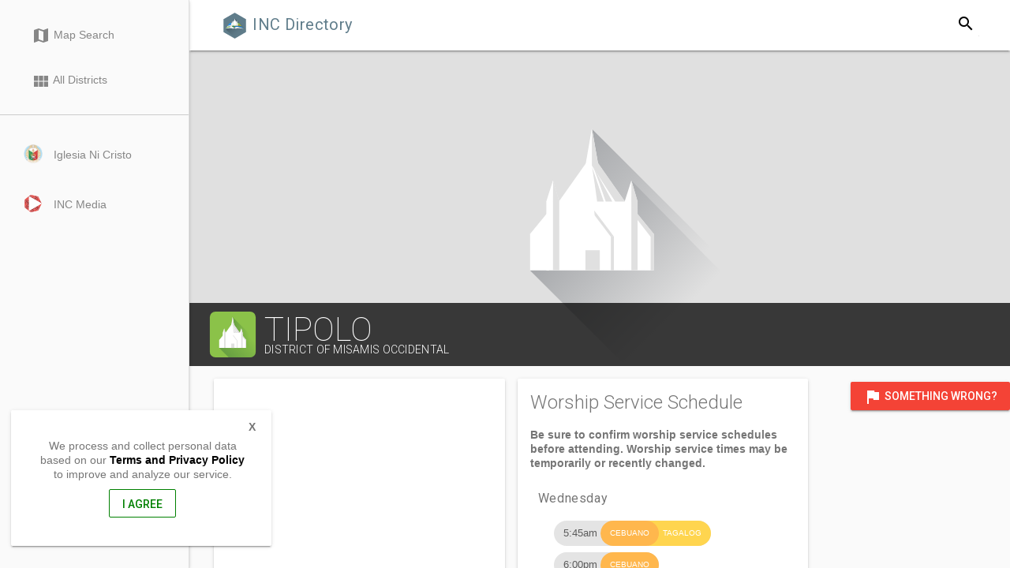

--- FILE ---
content_type: text/html; charset=UTF-8
request_url: https://directory.iglesianicristo.net/locales/tipolo-1
body_size: 4441
content:
<!DOCTYPE html>
<html lang="en">
<head>
    <meta charset="utf-8">
    <meta http-equiv="X-UA-Compatible" content="IE=edge">
    <meta name="description" content="The Official Website of the Iglesia Ni Cristo - Church of Christ.">
    <meta name="viewport" content="width=device-width, initial-scale=1.0, minimum-scale=1.0">

    <title>INC Directory</title>
    <link rel="stylesheet" href="https://fonts.googleapis.com/css?family=Roboto:regular,bold,italic,thin,light,bolditalic,black,medium&amp;lang=en">
    <link rel="stylesheet" href="https://fonts.googleapis.com/icon?family=Material+Icons">
    <link rel="stylesheet" href="https://directory.iglesianicristo.net/css/app.css">
    
    <script src="https://directory.iglesianicristo.net/js/app.js"></script>

    <!-- Global site tag (gtag.js) - Google Analytics -->
    <script async src="https://www.googletagmanager.com/gtag/js?id=UA-52449054-2"></script>
    <script>
      window.dataLayer = window.dataLayer || [];
      function gtag(){dataLayer.push(arguments);}
      gtag('js', new Date());
    
      gtag('config', 'UA-52449054-2');
    </script>
    


</head>

<body>
<div class="mdl-layout mdl-js-layout mdl-layout--fixed-drawer mdl-layout--fixed-header">
    <header class="mdl-layout__header">
        <div class="mdl-layout__header-row">
            <a href="https://directory.iglesianicristo.net">
                <span class="mdl-layout-title"><img src="https://d607d9adb89cabd66253-1422a07285cc35aa1c8781082aaa4295.ssl.cf1.rackcdn.com/icons/icon-incdirectory.svg" height="35px"alt=""> INC Directory</span>
            </a>
            <div class="mdl-layout-spacer"></div>
            <form action="https://directory.iglesianicristo.net/search" method="POST">
                <input type="hidden" name="_token" value="4JBCpOIJADbe536Bzj6vrlRlJajrICJILTyp7xhl">
                <div class="mdl-textfield mdl-js-textfield mdl-textfield--expandable
                      mdl-textfield--floating-label mdl-textfield--align-right">
                    <label class="mdl-button mdl-js-button mdl-button--icon"
                           for="fixed-header-drawer-exp">
                        <i class="material-icons">search</i>
                    </label>
                    <div class="mdl-textfield__expandable-holder">
                        <input class="mdl-textfield__input" type="text" name="term"
                               id="fixed-header-drawer-exp" placeholder="Find a Congregation">
                    </div>
                </div>
                <input type="submit"
                       style="position: absolute; left: -9999px; width: 1px; height: 1px;"
                       tabindex="-1" />
            </form>
            <!-- Right aligned menu below button -->
                                            
                            
                                                                                                                                                                
        </div>
    </header>
    <div class="mdl-layout__drawer">
                                <nav class="mdl-navigation">

            <a href="https://directory.iglesianicristo.net/map" class="mdl-navigation__link">
                <i class="material-icons">map</i>
                Map Search
            </a>
            <a href="https://directory.iglesianicristo.net/districts" class="mdl-navigation__link">
                <i class="material-icons">view_module</i>
                All Districts
            </a>
            <hr>
            <a href="https://iglesianicristo.net" class="mdl-navigation__link  mdl-component badges">
                <div class="mdl-components__link-image" style="background-image: url('https://d607d9adb89cabd66253-1422a07285cc35aa1c8781082aaa4295.ssl.cf1.rackcdn.com/icons/incseal.png')"></div>
                <span class="mdl-components__link-text">Iglesia Ni Cristo</span>
            </a>
            <a href="https://incmedia.org" class="mdl-navigation__link  mdl-component badges">
                <div class="mdl-components__link-image" style="background-image: url('https://d607d9adb89cabd66253-1422a07285cc35aa1c8781082aaa4295.ssl.cf1.rackcdn.com/icons/icon-incmedia.svg')"></div>
                <span class="mdl-components__link-text">INC Media</span>
            </a>
        </nav>
    </div>
    <main class="mdl-layout__content">
        <div class="page-content">
                <style>
        .announcement{
            position: absolute;
            width: 100%;
            padding: 10px 20px;
            z-index: 200;
        }
        .mdl-dialog{
            position: absolute;
        }
        .locale-footer {
            padding: 20px;
            margin:auto;
            text-align: center;
        }

    </style>




                
    <div class="single-view">
        <div class="mdl-grid locale-header">
            <div class="locale-image">
                                                                                                                                <img class="placeholder" src="https://d607d9adb89cabd66253-1422a07285cc35aa1c8781082aaa4295.ssl.cf1.rackcdn.com/icons/placeholder-chapel.svg" width="400px" alt="">
                            </div>
            <div class="locale-header-text">
                <div class="inc-container mdl-color-text--white mdl-typography--text-uppercase mdl-typography--font-thin">
                    <div class="chapel_icon">
                        <img src="https://d607d9adb89cabd66253-1422a07285cc35aa1c8781082aaa4295.ssl.cf1.rackcdn.com/icons/icon-chapel.svg" alt="" height="60px">
                    </div>
                    <div>
                        <h2>Tipolo</h2>
                        <a class="mdl-color-text--white" href="https://directory.iglesianicristo.net/districts/misamis-occidental">
                        <h5>DISTRICT OF Misamis Occidental</h5></a>
                    </div>

                </div>
            </div>
        </div>
            <style>
    .flagging {
        position: absolute;
        right: 0px;
        padding-top: 20px;
        z-index: 1000;
    }
</style>

<div class="flagging">
    <button id="show-dialog" type="button" class="mdl-button mdl-js-button mdl-button--raised mdl-js-ripple-effect mdl-color--red-500 mdl-color-text--white">
        <i class="material-icons" role="presentation">flag</i>
        Something Wrong?
    </button>
</div>

        <div class="inc-container">
            <div class="mdl-grid hidden" id="flagform">
    <div class="mdl-cell mdl-cell--4-col mdl-cell--4-offset">
        <div class="mdl-card mdl-shadow--3dp">
            <form action="https://directory.iglesianicristo.net/flags" method="POST">
            <h4 class="mdl-dialog__title">What's wrong?</h4>
            <div class="mdl-dialog__content">
                <p>
                    Please fill out the form below, so we can verify with the local congregation/district the correct information.<br>
                    <strong>Only the INC Secretary Department in Central can modify information in this directory.</strong>

                </p>

                <input type="hidden" name="_method" value="PUT">
                <input type="hidden" name="_token" value="4JBCpOIJADbe536Bzj6vrlRlJajrICJILTyp7xhl">
                                    <input type="hidden" name="localeid" value="47448">
                    <input type="hidden" name="districtid" value="201">
                
                <div class="group">
                    <div id="field-name" class="mdl-textfield mdl-js-textfield mdl-textfield--floating-label">
                        <input class="mdl-textfield__input" value="" type="text" id="name" name="name" required>
                        <label class="mdl-textfield__label" for="name">Your real name</label>
                    </div>
                    <div class="mdl-tooltip mdl-tooltip--large mdl-tooltip--below mdl-typography--text-left" for="field-name">
                        Your real name is required
                    </div>
                </div>
                <div class="group">
                    <div id="field-email" class="mdl-textfield mdl-js-textfield mdl-textfield--floating-label">
                        <input class="mdl-textfield__input" value="" type="email" id="email" name="email" required>
                        <label class="mdl-textfield__label" for="name">email address</label>
                    </div>
                    <div class="mdl-tooltip mdl-tooltip--large mdl-tooltip--below mdl-typography--text-left" for="field-email">
                        Your real email address is required.
                    </div>
                </div>
                <div class="group">
                    <div id="field-authorlocation" class="mdl-textfield mdl-js-textfield mdl-textfield--floating-label">
                        <input class="mdl-textfield__input" value="" type="text" id="authorlocation" name="authorlocation" required>
                        <label class="mdl-textfield__label" for="name">Your Locale/District</label>
                    </div>
                    <div class="mdl-tooltip mdl-tooltip--large mdl-tooltip--below mdl-typography--text-left" for="field-authorlocation">
                        Please enter your locale and district.
                    </div>
                </div>
                <div class="group">
                    <div class="mdl-textfield mdl-js-textfield">
                        <textarea class="mdl-textfield__input" type="text" name="body" id="body" rows="10" required></textarea>
                        <label class="mdl-textfield__label" for="body">Description of changes</label>
                    </div>
                </div>
                                <script src="https://www.google.com/recaptcha/api.js" async defer></script>
<div class="g-recaptcha" data-theme="dark" data-type="audio" data-sitekey="6LdtuiYTAAAAAHnTfbPBPOWiy9M9psvwF-Z6zyei"></div>
            </div>
            <div class="mdl-dialog__actions">
                <button type="submit" class="mdl-button mdl-color--green-500 mdl-color-text--white mdl-js-button">Submit</button>
                <button type="button" class="mdl-button mdl-color--amber-500 mdl-color-text--white close" id="flagclose">Cancel</button>
            </div>
        </form>
        </div>
    </div>
</div>

<script>
    $(document).ready(function(){
        $('#show-dialog').on('click', function(){
            $('#flagform').toggleClass('hidden');
        })
        $('#flagclose').on('click', function(){
            $('#flagform').toggleClass('hidden');
        })
    });
</script>
                                                                    <div class="mdl-grid">

                <div class="mdl-cell mdl-cell--4-col">
                    <div class="demo-card-square mdl-card mdl-shadow--2dp">
                        <div id="map">
                        <iframe
  width="100%"
  height="100%"
  frameborder="0" style="border:0"
  src="https://www.google.com/maps/embed/v1/place?key=AIzaSyAi04umDtm1y3ttG2V7dKRbTeMALzt8duQ&q=8.6066671,123.687050&zoom=18&maptype=roadmap" allowfullscreen>
</iframe>

                        </div>
                        <div class="mdl-card__supporting-text">
                            <p>
                                <address>
                                                                            Tipolo<br>
                                                                                                            Plaridel, Misamis Occidental<br>
                                    , Philippines
                                </address>
                            </p>
                        </div>
                        <div class="mdl-card__actions mdl-card--border">
                            <a href="bingmaps:?cp=8.6066671~123.687050">
                                <a href="http://maps.apple.com/maps?q=8.6066671, 123.687050" class="mdl-button mdl-js-button mdl-color-text--grey-500">
                                    Navigate
                                </a>
                            </a>
                        </div>
                    </div>
                    <div class="demo-card-square mdl-card mdl-shadow--2dp">
                        <div class="mdl-card__supporting-text inc-contact-info">
                            <h2 class="mdl-card__title-text">Contact Information</h2>
                                                            <p>There is no contact information listed</p>
                            
                        </div>
                    </div>
                </div>
                <div class="mdl-cell mdl-cell--4-col">
                    <div class="demo-card-square mdl-card mdl-shadow--2dp">
                        <div class="mdl-card__supporting-text">
                            <h2 class="mdl-card__title-text">Worship Service Schedule</h2>
                            <br>
                            <strong>Be sure to confirm worship service schedules before attending. Worship service times may be temporarily or recently changed.</strong>
                                                                                               <div class="daygroup">
                                       <h6>Wednesday</h6>
                                                                                    <div class="chip-break">
<div class="chip">
    5:45am
            <div class="subchip subchip1 CEBUANO mdl-color-text--white">
            CEBUANO
        </div>
                <div class="subchip subchip2 TAGALOG mdl-color-text--white">
            TAGALOG
        </div>
        </div>
</div>                                                                                    <div class="chip-break">
<div class="chip">
    6:00pm
            <div class="subchip subchip1 CEBUANO mdl-color-text--white">
            CEBUANO
        </div>
            </div>
</div>                                                                           </div>
                                                                   <div class="daygroup">
                                       <h6>Saturday</h6>
                                                                                    <div class="chip-break">
<div class="chip">
    6:00pm
            <div class="subchip subchip1 CEBUANO mdl-color-text--white">
            CEBUANO
        </div>
            </div>
</div>                                                                           </div>
                                                                   <div class="daygroup">
                                       <h6>Sunday</h6>
                                                                                    <div class="chip-break">
<div class="chip">
    5:45am
            <div class="subchip subchip1 CEBUANO mdl-color-text--white">
            CEBUANO
        </div>
                <div class="subchip subchip2 TAGALOG mdl-color-text--white">
            TAGALOG
        </div>
        </div>
</div>                                                                                    <div class="chip-break">
<div class="chip">
    8:00am
            <div class="subchip subchip1 TAGALOG mdl-color-text--white">
            TAGALOG
        </div>
                    <div class="subchip type mdl-color--orange-500 mdl-color-text--white">
            CWS
        </div>
    </div>
</div>                                                                           </div>
                                                                                        
                        </div>
                    </div>
                </div>
                <div class="mdl-cell mdl-cell--4-col">
                </div>
            </div>
        </div>
                                </div>

    <script>
        function initMap() {
            var myLatLng = {lat: 8.6066671, lng:123.687050};

            // Create a map object and specify the DOM element for display.
            var map = new google.maps.Map(document.getElementById('map'), {
                center: myLatLng,
                scrollwheel: false,
                zoom: 14,
                streetViewControl: false
            });

            // Create a marker and set its position.
            var marker = new google.maps.Marker({
                map: map,
                position: myLatLng,
                title: 'Hello World!'
            });
        }
    </script>
            </div>
    </main>
                                            


</div>
<style>
    .policy {
        position: absolute;
        z-index: 1000;
        padding: 20px;
        min-height: 50px !important;
                                                                    }
    .policy-mobile {
        left: 0px;
        bottom: 0px;
        width: 94vw;
    }

    .policy-desktop {
        bottom: 2rem;
        left: 1rem;
        width: 330px;
    }

    .policy .closepolicy{
        display: block;
        position: absolute;
        right: 20px;
        top: 12px;
        font-weight: 900;
    }
    .button-outlined{
        border: 1px green solid;
        margin-top: 10px;
        color: green;
    }


</style>

<script>
$( document ).ready(function() {
    if(getCookie("showpolicy") != "false"){
        document.cookie = "showpolicy=true; expires=Thu, 18 Dec 2030 12:00:00 UTC";
    } else {
        hidePolicy();
    }
    $('.closepolicy').on('click', function(){
        $('.policy').hide();
    })
    $('.agreepolicy').on('click', function(){
        hidePolicy();
    })
});


function hidePolicy()
{
    document.cookie = "showpolicy=false; expires=Thu, 18 Dec 2030 12:00:00 UTC";
    $('.policy').hide();
}

function getCookie(cname) {
  var name = cname + "=";
  var decodedCookie = decodeURIComponent(document.cookie);
  var ca = decodedCookie.split(';');
  for(var i = 0; i <ca.length; i++) {
    var c = ca[i];
    while (c.charAt(0) == ' ') {
      c = c.substring(1);
    }
    if (c.indexOf(name) == 0) {
      return c.substring(name.length, c.length);
    }
  }
  return "";
}

</script>

<div class="mdl-card mdl-shadow--2dp policy policy-mobile mdl-cell--hide-desktop mdl-cell--hide-tablet">
  <div class="mdl-card__supporting-text" style="text-align: center;">
    We process and collect personal data based on our <a style="font-weight: 900; color: black;" href="https://iglesianicristo.net/privacy-policy-2/">Terms and Privacy Policy</a> to improve and analyze our service.
    <br><button class="mdl-button button-outlined agreepolicy">I Agree</button>
    <div class="closepolicy">X</div>
  </div>
</div>


<div class="mdl-card mdl-shadow--2dp policy policy-desktop mdl-cell--hide-phone">
  <div class="mdl-card__supporting-text" style="text-align: center;">
    We process and collect personal data based on our <a style="font-weight: 900; color: black;" href="https://iglesianicristo.net/privacy-policy-2/">Terms and Privacy Policy</a> to improve and analyze our service.
    <button class="mdl-button button-outlined agreepolicy">I Agree</button>
    <div class="closepolicy">X</div>
  </div>
</div>



</body>
</html>


--- FILE ---
content_type: text/html; charset=utf-8
request_url: https://www.google.com/recaptcha/api2/anchor?ar=1&k=6LdtuiYTAAAAAHnTfbPBPOWiy9M9psvwF-Z6zyei&co=aHR0cHM6Ly9kaXJlY3RvcnkuaWdsZXNpYW5pY3Jpc3RvLm5ldDo0NDM.&hl=en&type=audio&v=PoyoqOPhxBO7pBk68S4YbpHZ&theme=dark&size=normal&anchor-ms=20000&execute-ms=30000&cb=igxqm22mivr5
body_size: 49319
content:
<!DOCTYPE HTML><html dir="ltr" lang="en"><head><meta http-equiv="Content-Type" content="text/html; charset=UTF-8">
<meta http-equiv="X-UA-Compatible" content="IE=edge">
<title>reCAPTCHA</title>
<style type="text/css">
/* cyrillic-ext */
@font-face {
  font-family: 'Roboto';
  font-style: normal;
  font-weight: 400;
  font-stretch: 100%;
  src: url(//fonts.gstatic.com/s/roboto/v48/KFO7CnqEu92Fr1ME7kSn66aGLdTylUAMa3GUBHMdazTgWw.woff2) format('woff2');
  unicode-range: U+0460-052F, U+1C80-1C8A, U+20B4, U+2DE0-2DFF, U+A640-A69F, U+FE2E-FE2F;
}
/* cyrillic */
@font-face {
  font-family: 'Roboto';
  font-style: normal;
  font-weight: 400;
  font-stretch: 100%;
  src: url(//fonts.gstatic.com/s/roboto/v48/KFO7CnqEu92Fr1ME7kSn66aGLdTylUAMa3iUBHMdazTgWw.woff2) format('woff2');
  unicode-range: U+0301, U+0400-045F, U+0490-0491, U+04B0-04B1, U+2116;
}
/* greek-ext */
@font-face {
  font-family: 'Roboto';
  font-style: normal;
  font-weight: 400;
  font-stretch: 100%;
  src: url(//fonts.gstatic.com/s/roboto/v48/KFO7CnqEu92Fr1ME7kSn66aGLdTylUAMa3CUBHMdazTgWw.woff2) format('woff2');
  unicode-range: U+1F00-1FFF;
}
/* greek */
@font-face {
  font-family: 'Roboto';
  font-style: normal;
  font-weight: 400;
  font-stretch: 100%;
  src: url(//fonts.gstatic.com/s/roboto/v48/KFO7CnqEu92Fr1ME7kSn66aGLdTylUAMa3-UBHMdazTgWw.woff2) format('woff2');
  unicode-range: U+0370-0377, U+037A-037F, U+0384-038A, U+038C, U+038E-03A1, U+03A3-03FF;
}
/* math */
@font-face {
  font-family: 'Roboto';
  font-style: normal;
  font-weight: 400;
  font-stretch: 100%;
  src: url(//fonts.gstatic.com/s/roboto/v48/KFO7CnqEu92Fr1ME7kSn66aGLdTylUAMawCUBHMdazTgWw.woff2) format('woff2');
  unicode-range: U+0302-0303, U+0305, U+0307-0308, U+0310, U+0312, U+0315, U+031A, U+0326-0327, U+032C, U+032F-0330, U+0332-0333, U+0338, U+033A, U+0346, U+034D, U+0391-03A1, U+03A3-03A9, U+03B1-03C9, U+03D1, U+03D5-03D6, U+03F0-03F1, U+03F4-03F5, U+2016-2017, U+2034-2038, U+203C, U+2040, U+2043, U+2047, U+2050, U+2057, U+205F, U+2070-2071, U+2074-208E, U+2090-209C, U+20D0-20DC, U+20E1, U+20E5-20EF, U+2100-2112, U+2114-2115, U+2117-2121, U+2123-214F, U+2190, U+2192, U+2194-21AE, U+21B0-21E5, U+21F1-21F2, U+21F4-2211, U+2213-2214, U+2216-22FF, U+2308-230B, U+2310, U+2319, U+231C-2321, U+2336-237A, U+237C, U+2395, U+239B-23B7, U+23D0, U+23DC-23E1, U+2474-2475, U+25AF, U+25B3, U+25B7, U+25BD, U+25C1, U+25CA, U+25CC, U+25FB, U+266D-266F, U+27C0-27FF, U+2900-2AFF, U+2B0E-2B11, U+2B30-2B4C, U+2BFE, U+3030, U+FF5B, U+FF5D, U+1D400-1D7FF, U+1EE00-1EEFF;
}
/* symbols */
@font-face {
  font-family: 'Roboto';
  font-style: normal;
  font-weight: 400;
  font-stretch: 100%;
  src: url(//fonts.gstatic.com/s/roboto/v48/KFO7CnqEu92Fr1ME7kSn66aGLdTylUAMaxKUBHMdazTgWw.woff2) format('woff2');
  unicode-range: U+0001-000C, U+000E-001F, U+007F-009F, U+20DD-20E0, U+20E2-20E4, U+2150-218F, U+2190, U+2192, U+2194-2199, U+21AF, U+21E6-21F0, U+21F3, U+2218-2219, U+2299, U+22C4-22C6, U+2300-243F, U+2440-244A, U+2460-24FF, U+25A0-27BF, U+2800-28FF, U+2921-2922, U+2981, U+29BF, U+29EB, U+2B00-2BFF, U+4DC0-4DFF, U+FFF9-FFFB, U+10140-1018E, U+10190-1019C, U+101A0, U+101D0-101FD, U+102E0-102FB, U+10E60-10E7E, U+1D2C0-1D2D3, U+1D2E0-1D37F, U+1F000-1F0FF, U+1F100-1F1AD, U+1F1E6-1F1FF, U+1F30D-1F30F, U+1F315, U+1F31C, U+1F31E, U+1F320-1F32C, U+1F336, U+1F378, U+1F37D, U+1F382, U+1F393-1F39F, U+1F3A7-1F3A8, U+1F3AC-1F3AF, U+1F3C2, U+1F3C4-1F3C6, U+1F3CA-1F3CE, U+1F3D4-1F3E0, U+1F3ED, U+1F3F1-1F3F3, U+1F3F5-1F3F7, U+1F408, U+1F415, U+1F41F, U+1F426, U+1F43F, U+1F441-1F442, U+1F444, U+1F446-1F449, U+1F44C-1F44E, U+1F453, U+1F46A, U+1F47D, U+1F4A3, U+1F4B0, U+1F4B3, U+1F4B9, U+1F4BB, U+1F4BF, U+1F4C8-1F4CB, U+1F4D6, U+1F4DA, U+1F4DF, U+1F4E3-1F4E6, U+1F4EA-1F4ED, U+1F4F7, U+1F4F9-1F4FB, U+1F4FD-1F4FE, U+1F503, U+1F507-1F50B, U+1F50D, U+1F512-1F513, U+1F53E-1F54A, U+1F54F-1F5FA, U+1F610, U+1F650-1F67F, U+1F687, U+1F68D, U+1F691, U+1F694, U+1F698, U+1F6AD, U+1F6B2, U+1F6B9-1F6BA, U+1F6BC, U+1F6C6-1F6CF, U+1F6D3-1F6D7, U+1F6E0-1F6EA, U+1F6F0-1F6F3, U+1F6F7-1F6FC, U+1F700-1F7FF, U+1F800-1F80B, U+1F810-1F847, U+1F850-1F859, U+1F860-1F887, U+1F890-1F8AD, U+1F8B0-1F8BB, U+1F8C0-1F8C1, U+1F900-1F90B, U+1F93B, U+1F946, U+1F984, U+1F996, U+1F9E9, U+1FA00-1FA6F, U+1FA70-1FA7C, U+1FA80-1FA89, U+1FA8F-1FAC6, U+1FACE-1FADC, U+1FADF-1FAE9, U+1FAF0-1FAF8, U+1FB00-1FBFF;
}
/* vietnamese */
@font-face {
  font-family: 'Roboto';
  font-style: normal;
  font-weight: 400;
  font-stretch: 100%;
  src: url(//fonts.gstatic.com/s/roboto/v48/KFO7CnqEu92Fr1ME7kSn66aGLdTylUAMa3OUBHMdazTgWw.woff2) format('woff2');
  unicode-range: U+0102-0103, U+0110-0111, U+0128-0129, U+0168-0169, U+01A0-01A1, U+01AF-01B0, U+0300-0301, U+0303-0304, U+0308-0309, U+0323, U+0329, U+1EA0-1EF9, U+20AB;
}
/* latin-ext */
@font-face {
  font-family: 'Roboto';
  font-style: normal;
  font-weight: 400;
  font-stretch: 100%;
  src: url(//fonts.gstatic.com/s/roboto/v48/KFO7CnqEu92Fr1ME7kSn66aGLdTylUAMa3KUBHMdazTgWw.woff2) format('woff2');
  unicode-range: U+0100-02BA, U+02BD-02C5, U+02C7-02CC, U+02CE-02D7, U+02DD-02FF, U+0304, U+0308, U+0329, U+1D00-1DBF, U+1E00-1E9F, U+1EF2-1EFF, U+2020, U+20A0-20AB, U+20AD-20C0, U+2113, U+2C60-2C7F, U+A720-A7FF;
}
/* latin */
@font-face {
  font-family: 'Roboto';
  font-style: normal;
  font-weight: 400;
  font-stretch: 100%;
  src: url(//fonts.gstatic.com/s/roboto/v48/KFO7CnqEu92Fr1ME7kSn66aGLdTylUAMa3yUBHMdazQ.woff2) format('woff2');
  unicode-range: U+0000-00FF, U+0131, U+0152-0153, U+02BB-02BC, U+02C6, U+02DA, U+02DC, U+0304, U+0308, U+0329, U+2000-206F, U+20AC, U+2122, U+2191, U+2193, U+2212, U+2215, U+FEFF, U+FFFD;
}
/* cyrillic-ext */
@font-face {
  font-family: 'Roboto';
  font-style: normal;
  font-weight: 500;
  font-stretch: 100%;
  src: url(//fonts.gstatic.com/s/roboto/v48/KFO7CnqEu92Fr1ME7kSn66aGLdTylUAMa3GUBHMdazTgWw.woff2) format('woff2');
  unicode-range: U+0460-052F, U+1C80-1C8A, U+20B4, U+2DE0-2DFF, U+A640-A69F, U+FE2E-FE2F;
}
/* cyrillic */
@font-face {
  font-family: 'Roboto';
  font-style: normal;
  font-weight: 500;
  font-stretch: 100%;
  src: url(//fonts.gstatic.com/s/roboto/v48/KFO7CnqEu92Fr1ME7kSn66aGLdTylUAMa3iUBHMdazTgWw.woff2) format('woff2');
  unicode-range: U+0301, U+0400-045F, U+0490-0491, U+04B0-04B1, U+2116;
}
/* greek-ext */
@font-face {
  font-family: 'Roboto';
  font-style: normal;
  font-weight: 500;
  font-stretch: 100%;
  src: url(//fonts.gstatic.com/s/roboto/v48/KFO7CnqEu92Fr1ME7kSn66aGLdTylUAMa3CUBHMdazTgWw.woff2) format('woff2');
  unicode-range: U+1F00-1FFF;
}
/* greek */
@font-face {
  font-family: 'Roboto';
  font-style: normal;
  font-weight: 500;
  font-stretch: 100%;
  src: url(//fonts.gstatic.com/s/roboto/v48/KFO7CnqEu92Fr1ME7kSn66aGLdTylUAMa3-UBHMdazTgWw.woff2) format('woff2');
  unicode-range: U+0370-0377, U+037A-037F, U+0384-038A, U+038C, U+038E-03A1, U+03A3-03FF;
}
/* math */
@font-face {
  font-family: 'Roboto';
  font-style: normal;
  font-weight: 500;
  font-stretch: 100%;
  src: url(//fonts.gstatic.com/s/roboto/v48/KFO7CnqEu92Fr1ME7kSn66aGLdTylUAMawCUBHMdazTgWw.woff2) format('woff2');
  unicode-range: U+0302-0303, U+0305, U+0307-0308, U+0310, U+0312, U+0315, U+031A, U+0326-0327, U+032C, U+032F-0330, U+0332-0333, U+0338, U+033A, U+0346, U+034D, U+0391-03A1, U+03A3-03A9, U+03B1-03C9, U+03D1, U+03D5-03D6, U+03F0-03F1, U+03F4-03F5, U+2016-2017, U+2034-2038, U+203C, U+2040, U+2043, U+2047, U+2050, U+2057, U+205F, U+2070-2071, U+2074-208E, U+2090-209C, U+20D0-20DC, U+20E1, U+20E5-20EF, U+2100-2112, U+2114-2115, U+2117-2121, U+2123-214F, U+2190, U+2192, U+2194-21AE, U+21B0-21E5, U+21F1-21F2, U+21F4-2211, U+2213-2214, U+2216-22FF, U+2308-230B, U+2310, U+2319, U+231C-2321, U+2336-237A, U+237C, U+2395, U+239B-23B7, U+23D0, U+23DC-23E1, U+2474-2475, U+25AF, U+25B3, U+25B7, U+25BD, U+25C1, U+25CA, U+25CC, U+25FB, U+266D-266F, U+27C0-27FF, U+2900-2AFF, U+2B0E-2B11, U+2B30-2B4C, U+2BFE, U+3030, U+FF5B, U+FF5D, U+1D400-1D7FF, U+1EE00-1EEFF;
}
/* symbols */
@font-face {
  font-family: 'Roboto';
  font-style: normal;
  font-weight: 500;
  font-stretch: 100%;
  src: url(//fonts.gstatic.com/s/roboto/v48/KFO7CnqEu92Fr1ME7kSn66aGLdTylUAMaxKUBHMdazTgWw.woff2) format('woff2');
  unicode-range: U+0001-000C, U+000E-001F, U+007F-009F, U+20DD-20E0, U+20E2-20E4, U+2150-218F, U+2190, U+2192, U+2194-2199, U+21AF, U+21E6-21F0, U+21F3, U+2218-2219, U+2299, U+22C4-22C6, U+2300-243F, U+2440-244A, U+2460-24FF, U+25A0-27BF, U+2800-28FF, U+2921-2922, U+2981, U+29BF, U+29EB, U+2B00-2BFF, U+4DC0-4DFF, U+FFF9-FFFB, U+10140-1018E, U+10190-1019C, U+101A0, U+101D0-101FD, U+102E0-102FB, U+10E60-10E7E, U+1D2C0-1D2D3, U+1D2E0-1D37F, U+1F000-1F0FF, U+1F100-1F1AD, U+1F1E6-1F1FF, U+1F30D-1F30F, U+1F315, U+1F31C, U+1F31E, U+1F320-1F32C, U+1F336, U+1F378, U+1F37D, U+1F382, U+1F393-1F39F, U+1F3A7-1F3A8, U+1F3AC-1F3AF, U+1F3C2, U+1F3C4-1F3C6, U+1F3CA-1F3CE, U+1F3D4-1F3E0, U+1F3ED, U+1F3F1-1F3F3, U+1F3F5-1F3F7, U+1F408, U+1F415, U+1F41F, U+1F426, U+1F43F, U+1F441-1F442, U+1F444, U+1F446-1F449, U+1F44C-1F44E, U+1F453, U+1F46A, U+1F47D, U+1F4A3, U+1F4B0, U+1F4B3, U+1F4B9, U+1F4BB, U+1F4BF, U+1F4C8-1F4CB, U+1F4D6, U+1F4DA, U+1F4DF, U+1F4E3-1F4E6, U+1F4EA-1F4ED, U+1F4F7, U+1F4F9-1F4FB, U+1F4FD-1F4FE, U+1F503, U+1F507-1F50B, U+1F50D, U+1F512-1F513, U+1F53E-1F54A, U+1F54F-1F5FA, U+1F610, U+1F650-1F67F, U+1F687, U+1F68D, U+1F691, U+1F694, U+1F698, U+1F6AD, U+1F6B2, U+1F6B9-1F6BA, U+1F6BC, U+1F6C6-1F6CF, U+1F6D3-1F6D7, U+1F6E0-1F6EA, U+1F6F0-1F6F3, U+1F6F7-1F6FC, U+1F700-1F7FF, U+1F800-1F80B, U+1F810-1F847, U+1F850-1F859, U+1F860-1F887, U+1F890-1F8AD, U+1F8B0-1F8BB, U+1F8C0-1F8C1, U+1F900-1F90B, U+1F93B, U+1F946, U+1F984, U+1F996, U+1F9E9, U+1FA00-1FA6F, U+1FA70-1FA7C, U+1FA80-1FA89, U+1FA8F-1FAC6, U+1FACE-1FADC, U+1FADF-1FAE9, U+1FAF0-1FAF8, U+1FB00-1FBFF;
}
/* vietnamese */
@font-face {
  font-family: 'Roboto';
  font-style: normal;
  font-weight: 500;
  font-stretch: 100%;
  src: url(//fonts.gstatic.com/s/roboto/v48/KFO7CnqEu92Fr1ME7kSn66aGLdTylUAMa3OUBHMdazTgWw.woff2) format('woff2');
  unicode-range: U+0102-0103, U+0110-0111, U+0128-0129, U+0168-0169, U+01A0-01A1, U+01AF-01B0, U+0300-0301, U+0303-0304, U+0308-0309, U+0323, U+0329, U+1EA0-1EF9, U+20AB;
}
/* latin-ext */
@font-face {
  font-family: 'Roboto';
  font-style: normal;
  font-weight: 500;
  font-stretch: 100%;
  src: url(//fonts.gstatic.com/s/roboto/v48/KFO7CnqEu92Fr1ME7kSn66aGLdTylUAMa3KUBHMdazTgWw.woff2) format('woff2');
  unicode-range: U+0100-02BA, U+02BD-02C5, U+02C7-02CC, U+02CE-02D7, U+02DD-02FF, U+0304, U+0308, U+0329, U+1D00-1DBF, U+1E00-1E9F, U+1EF2-1EFF, U+2020, U+20A0-20AB, U+20AD-20C0, U+2113, U+2C60-2C7F, U+A720-A7FF;
}
/* latin */
@font-face {
  font-family: 'Roboto';
  font-style: normal;
  font-weight: 500;
  font-stretch: 100%;
  src: url(//fonts.gstatic.com/s/roboto/v48/KFO7CnqEu92Fr1ME7kSn66aGLdTylUAMa3yUBHMdazQ.woff2) format('woff2');
  unicode-range: U+0000-00FF, U+0131, U+0152-0153, U+02BB-02BC, U+02C6, U+02DA, U+02DC, U+0304, U+0308, U+0329, U+2000-206F, U+20AC, U+2122, U+2191, U+2193, U+2212, U+2215, U+FEFF, U+FFFD;
}
/* cyrillic-ext */
@font-face {
  font-family: 'Roboto';
  font-style: normal;
  font-weight: 900;
  font-stretch: 100%;
  src: url(//fonts.gstatic.com/s/roboto/v48/KFO7CnqEu92Fr1ME7kSn66aGLdTylUAMa3GUBHMdazTgWw.woff2) format('woff2');
  unicode-range: U+0460-052F, U+1C80-1C8A, U+20B4, U+2DE0-2DFF, U+A640-A69F, U+FE2E-FE2F;
}
/* cyrillic */
@font-face {
  font-family: 'Roboto';
  font-style: normal;
  font-weight: 900;
  font-stretch: 100%;
  src: url(//fonts.gstatic.com/s/roboto/v48/KFO7CnqEu92Fr1ME7kSn66aGLdTylUAMa3iUBHMdazTgWw.woff2) format('woff2');
  unicode-range: U+0301, U+0400-045F, U+0490-0491, U+04B0-04B1, U+2116;
}
/* greek-ext */
@font-face {
  font-family: 'Roboto';
  font-style: normal;
  font-weight: 900;
  font-stretch: 100%;
  src: url(//fonts.gstatic.com/s/roboto/v48/KFO7CnqEu92Fr1ME7kSn66aGLdTylUAMa3CUBHMdazTgWw.woff2) format('woff2');
  unicode-range: U+1F00-1FFF;
}
/* greek */
@font-face {
  font-family: 'Roboto';
  font-style: normal;
  font-weight: 900;
  font-stretch: 100%;
  src: url(//fonts.gstatic.com/s/roboto/v48/KFO7CnqEu92Fr1ME7kSn66aGLdTylUAMa3-UBHMdazTgWw.woff2) format('woff2');
  unicode-range: U+0370-0377, U+037A-037F, U+0384-038A, U+038C, U+038E-03A1, U+03A3-03FF;
}
/* math */
@font-face {
  font-family: 'Roboto';
  font-style: normal;
  font-weight: 900;
  font-stretch: 100%;
  src: url(//fonts.gstatic.com/s/roboto/v48/KFO7CnqEu92Fr1ME7kSn66aGLdTylUAMawCUBHMdazTgWw.woff2) format('woff2');
  unicode-range: U+0302-0303, U+0305, U+0307-0308, U+0310, U+0312, U+0315, U+031A, U+0326-0327, U+032C, U+032F-0330, U+0332-0333, U+0338, U+033A, U+0346, U+034D, U+0391-03A1, U+03A3-03A9, U+03B1-03C9, U+03D1, U+03D5-03D6, U+03F0-03F1, U+03F4-03F5, U+2016-2017, U+2034-2038, U+203C, U+2040, U+2043, U+2047, U+2050, U+2057, U+205F, U+2070-2071, U+2074-208E, U+2090-209C, U+20D0-20DC, U+20E1, U+20E5-20EF, U+2100-2112, U+2114-2115, U+2117-2121, U+2123-214F, U+2190, U+2192, U+2194-21AE, U+21B0-21E5, U+21F1-21F2, U+21F4-2211, U+2213-2214, U+2216-22FF, U+2308-230B, U+2310, U+2319, U+231C-2321, U+2336-237A, U+237C, U+2395, U+239B-23B7, U+23D0, U+23DC-23E1, U+2474-2475, U+25AF, U+25B3, U+25B7, U+25BD, U+25C1, U+25CA, U+25CC, U+25FB, U+266D-266F, U+27C0-27FF, U+2900-2AFF, U+2B0E-2B11, U+2B30-2B4C, U+2BFE, U+3030, U+FF5B, U+FF5D, U+1D400-1D7FF, U+1EE00-1EEFF;
}
/* symbols */
@font-face {
  font-family: 'Roboto';
  font-style: normal;
  font-weight: 900;
  font-stretch: 100%;
  src: url(//fonts.gstatic.com/s/roboto/v48/KFO7CnqEu92Fr1ME7kSn66aGLdTylUAMaxKUBHMdazTgWw.woff2) format('woff2');
  unicode-range: U+0001-000C, U+000E-001F, U+007F-009F, U+20DD-20E0, U+20E2-20E4, U+2150-218F, U+2190, U+2192, U+2194-2199, U+21AF, U+21E6-21F0, U+21F3, U+2218-2219, U+2299, U+22C4-22C6, U+2300-243F, U+2440-244A, U+2460-24FF, U+25A0-27BF, U+2800-28FF, U+2921-2922, U+2981, U+29BF, U+29EB, U+2B00-2BFF, U+4DC0-4DFF, U+FFF9-FFFB, U+10140-1018E, U+10190-1019C, U+101A0, U+101D0-101FD, U+102E0-102FB, U+10E60-10E7E, U+1D2C0-1D2D3, U+1D2E0-1D37F, U+1F000-1F0FF, U+1F100-1F1AD, U+1F1E6-1F1FF, U+1F30D-1F30F, U+1F315, U+1F31C, U+1F31E, U+1F320-1F32C, U+1F336, U+1F378, U+1F37D, U+1F382, U+1F393-1F39F, U+1F3A7-1F3A8, U+1F3AC-1F3AF, U+1F3C2, U+1F3C4-1F3C6, U+1F3CA-1F3CE, U+1F3D4-1F3E0, U+1F3ED, U+1F3F1-1F3F3, U+1F3F5-1F3F7, U+1F408, U+1F415, U+1F41F, U+1F426, U+1F43F, U+1F441-1F442, U+1F444, U+1F446-1F449, U+1F44C-1F44E, U+1F453, U+1F46A, U+1F47D, U+1F4A3, U+1F4B0, U+1F4B3, U+1F4B9, U+1F4BB, U+1F4BF, U+1F4C8-1F4CB, U+1F4D6, U+1F4DA, U+1F4DF, U+1F4E3-1F4E6, U+1F4EA-1F4ED, U+1F4F7, U+1F4F9-1F4FB, U+1F4FD-1F4FE, U+1F503, U+1F507-1F50B, U+1F50D, U+1F512-1F513, U+1F53E-1F54A, U+1F54F-1F5FA, U+1F610, U+1F650-1F67F, U+1F687, U+1F68D, U+1F691, U+1F694, U+1F698, U+1F6AD, U+1F6B2, U+1F6B9-1F6BA, U+1F6BC, U+1F6C6-1F6CF, U+1F6D3-1F6D7, U+1F6E0-1F6EA, U+1F6F0-1F6F3, U+1F6F7-1F6FC, U+1F700-1F7FF, U+1F800-1F80B, U+1F810-1F847, U+1F850-1F859, U+1F860-1F887, U+1F890-1F8AD, U+1F8B0-1F8BB, U+1F8C0-1F8C1, U+1F900-1F90B, U+1F93B, U+1F946, U+1F984, U+1F996, U+1F9E9, U+1FA00-1FA6F, U+1FA70-1FA7C, U+1FA80-1FA89, U+1FA8F-1FAC6, U+1FACE-1FADC, U+1FADF-1FAE9, U+1FAF0-1FAF8, U+1FB00-1FBFF;
}
/* vietnamese */
@font-face {
  font-family: 'Roboto';
  font-style: normal;
  font-weight: 900;
  font-stretch: 100%;
  src: url(//fonts.gstatic.com/s/roboto/v48/KFO7CnqEu92Fr1ME7kSn66aGLdTylUAMa3OUBHMdazTgWw.woff2) format('woff2');
  unicode-range: U+0102-0103, U+0110-0111, U+0128-0129, U+0168-0169, U+01A0-01A1, U+01AF-01B0, U+0300-0301, U+0303-0304, U+0308-0309, U+0323, U+0329, U+1EA0-1EF9, U+20AB;
}
/* latin-ext */
@font-face {
  font-family: 'Roboto';
  font-style: normal;
  font-weight: 900;
  font-stretch: 100%;
  src: url(//fonts.gstatic.com/s/roboto/v48/KFO7CnqEu92Fr1ME7kSn66aGLdTylUAMa3KUBHMdazTgWw.woff2) format('woff2');
  unicode-range: U+0100-02BA, U+02BD-02C5, U+02C7-02CC, U+02CE-02D7, U+02DD-02FF, U+0304, U+0308, U+0329, U+1D00-1DBF, U+1E00-1E9F, U+1EF2-1EFF, U+2020, U+20A0-20AB, U+20AD-20C0, U+2113, U+2C60-2C7F, U+A720-A7FF;
}
/* latin */
@font-face {
  font-family: 'Roboto';
  font-style: normal;
  font-weight: 900;
  font-stretch: 100%;
  src: url(//fonts.gstatic.com/s/roboto/v48/KFO7CnqEu92Fr1ME7kSn66aGLdTylUAMa3yUBHMdazQ.woff2) format('woff2');
  unicode-range: U+0000-00FF, U+0131, U+0152-0153, U+02BB-02BC, U+02C6, U+02DA, U+02DC, U+0304, U+0308, U+0329, U+2000-206F, U+20AC, U+2122, U+2191, U+2193, U+2212, U+2215, U+FEFF, U+FFFD;
}

</style>
<link rel="stylesheet" type="text/css" href="https://www.gstatic.com/recaptcha/releases/PoyoqOPhxBO7pBk68S4YbpHZ/styles__ltr.css">
<script nonce="ruxkzx-XGZBdAZOnLTcJQg" type="text/javascript">window['__recaptcha_api'] = 'https://www.google.com/recaptcha/api2/';</script>
<script type="text/javascript" src="https://www.gstatic.com/recaptcha/releases/PoyoqOPhxBO7pBk68S4YbpHZ/recaptcha__en.js" nonce="ruxkzx-XGZBdAZOnLTcJQg">
      
    </script></head>
<body><div id="rc-anchor-alert" class="rc-anchor-alert"></div>
<input type="hidden" id="recaptcha-token" value="[base64]">
<script type="text/javascript" nonce="ruxkzx-XGZBdAZOnLTcJQg">
      recaptcha.anchor.Main.init("[\x22ainput\x22,[\x22bgdata\x22,\x22\x22,\[base64]/[base64]/[base64]/[base64]/cjw8ejpyPj4+eil9Y2F0Y2gobCl7dGhyb3cgbDt9fSxIPWZ1bmN0aW9uKHcsdCx6KXtpZih3PT0xOTR8fHc9PTIwOCl0LnZbd10/dC52W3ddLmNvbmNhdCh6KTp0LnZbd109b2Yoeix0KTtlbHNle2lmKHQuYkImJnchPTMxNylyZXR1cm47dz09NjZ8fHc9PTEyMnx8dz09NDcwfHx3PT00NHx8dz09NDE2fHx3PT0zOTd8fHc9PTQyMXx8dz09Njh8fHc9PTcwfHx3PT0xODQ/[base64]/[base64]/[base64]/bmV3IGRbVl0oSlswXSk6cD09Mj9uZXcgZFtWXShKWzBdLEpbMV0pOnA9PTM/bmV3IGRbVl0oSlswXSxKWzFdLEpbMl0pOnA9PTQ/[base64]/[base64]/[base64]/[base64]\x22,\[base64]\\u003d\x22,\x22e8K5esOvZ8KHTMOURBZqJsKbW8OVRGBew6jCijzComnCiB/CsVDDkVhmw6YkG8O4UHE0wqXDvSZxMFrCon8IwrbDmkjDjMKrw67ClkYTw4XCmgALwo3CqcOUwpzDpsKVJHXCkMKTDCILwrk6wrFJwqzDm1zCvB/Dl2FEf8Klw4gDSMKdwrYgbWLDmMOCDS5mJMK/w7jDug3ClhMPBFdfw5TCuMOpW8Oew4xLwqdGwpYNw6l8fsKfw67Dq8O5FiHDssOvwrzCmsO5PGXCmsKVwq/Cgk7DkmvDksOtWRQUfMKJw4V8w67DslPDksOqE8KiXTTDpn7DpsK4I8OMDkkRw6gnYMOVwp4hIcOlCAUbwpvCncODwpBDwqY1QX7DrmwIwrrDjsKlwoTDpsKNwp5nADPCkMK4N34HwoPDkMKWIzEIIcOlwqvCnhrDqMOvRGQLwp3CosKpNMOqU0DCpsONw7/DkMKcw4HDu25Ew4NmUCxpw5tFamMqE13DscO1K27CrlfCi3TDjsObCGvCscK+PgrCim/Cj3JiPMODwqXCn3DDtV0FAU7Di13Dq8KMwp8pGkYHbMORUMKuwrXCpsOHHTbDmhTDqcO8KcOQwrTDgsKHcGfDh2DDjyJiwrzCpcO6MMOucwtmY27CncKgJMOSEsKZE3nCnsKXNsK9fTHDqS/DksOLAMKwwqB1wpPCm8Otw4DDshwsL2nDvVkNwq3CusKfb8KnwoTDiDzCpcKOwo7Dp8K5KX/CtcOWLHotw4k5C1bCo8OHw6vDkcOLOVV/w7wrw7LDuUFew6cwakrCsBh5w4/DukHDghHDusKSXjHDjcOfwrjDnsK6w7w2Twgjw7ELLsOgc8OUOFDCpMKzwo3CksO6MMO0wrs5DcOnwoPCu8K6w4dEFcKEeMKJTRXCncOzwqEuwrlnwpvDj2fCrsOcw6PCgwjDocKjwovDusKBMsOEX0pCw7zCkw4oSsKkwo/Dh8KMw4DCssKJW8Kvw4HDlsKwM8O7wrjDjcKDwqPDo0AXG0cWw6/CohPCmEAww6YnHyhXwpM/dsOTwo4FwpHDhsKXH8K4FVhse3PCrsOQMQ9RfsK0wqg6H8OOw43Drk4lfcKaKcONw7bDnRjDvMOlw61hGcOLw77DgxJ9woPCjMO2wrcXETtYUMO0bQDCmFQ/wrYbw4TCviDCpgPDvMKow7MPwq3DtmDCmMKNw5HCvSDDm8KbYMO0w5EFYXLCscKlfi42wrNbw4/CnMKkw4bDu8OoZ8KEwo9BbhvDvsOgWcKCc8OqeMOQwrHChyXCucKxw7fCrWReKEMiw71QRyrCtsK1AURRBXF7w5BHw77CnMOsMj3CpMOeDGrDlMOiw5PCi3jCgMKoZMKlYMKowqdAwoo1w5/DjDXConvCkcKiw6drelVpM8KAwpLDgFLDscKWHD3Dm2suwpbCj8OXwpYQwrPCuMOTwq/DsTjDiHoDQX/CgSQjEcKHX8Odw6MYWMKOVsOjIWo7w73CiMOUfh/CgMK4wqAvblvDp8Ogw7tWw5IGB8OuLsKtOA3Cj35MF8K9w4DDoitQaMO2EsOaw6YdU8OtwqIjMFwJwpkUGErCmcOUw6pxfQXDkF0fHDDDjBg+JsOAwqfCrgoUw6vDocORw7wIIsOXw4nDhcOXP8Kpw5TDnD3Dvj4AScK4wqk/w7Z2HMKUwrtBSMKvw7vCt1lyQDPDgh45cXJewr3CqVXClcKzw5jDvFBPHsOFWjbCuGDDolnDpC/DmDvDscK4w57DlARSwo0VA8OTwqvDvnPCrMO4XsOpw47DnwAZRkLDvcOrwqvDpEQqPk7Dj8KkUcKFw55nwq/DtcKrc3vCqV3DpQzCgcK0wp3Dk2RFaMOWPMKzCcKxwp9UwpfDnU/[base64]/DvTLCgMOKJVNiw6jDl8OxIFHDtcKOZcKOwq5/[base64]/CgcK4wq3DhlbDsgXDkQYFw5RXO8O4S8OHwqjCrTLCi8OEw5dYb8KrwpTCj8K+dWANwoLDnFvCpsKIwo1Twok1FMK3CMKaIMO/bwEbwqJGJsKzwofCtETCmTNFwpvCg8KFOcOew7ACfcKdQGAGwoF7wrYoQsKqO8KKUsOtdUR+wp/ClsO9HGU2Wn9/MkRaUkbDhFkCJMOgfsOewo/DiMKwRzVsWsOOOSwMZMK9w53DhB9owp5RVzTCsmVhXkfDqcOswpbDmsO0CyLCklR3GSDCqFPDrcKlGH/Cq0cfwqPCq8KHw6DDixHDjGQfw67Ck8O/wowbw7HCrMOsV8O8IsK5woDCj8ONHxohLmnCpcOoCcOEwqYocMKPCEPDnMO/LsKfAz3DomzCs8Oqw5XCmWjCocKOAcOQw6rCiwQ7MT/CjxYgwr/DiMKnVMOIR8K5PsK+w7zDk2rCicKawpPCr8KoM0M+w5XCpcOiwrHClwYMWsOtw7LCuxRMwqTDl8Ktw4vDnMOHwofDm8OoFMOGwqvCjEbDqmPDvBk0w5lOwoTCux0cw4LDjsOQw4/DtRkUQAx6G8KpRMK0V8KQbMKQUgJ0wotvw6Mywp56c0rDlQoDBcKkA8Kmw7kVwoLDncKoSWzCt3Yjw4JEwqjCs31pwqlHwpgwNETDslheJkNxw5nDlcOHJMKqP0vCq8Oawphnw4LCgMOFKsK/wp95w7sOAG0Rw5QLGkvChjbCtiPDuHXDqjvCgFFkw7zChg/DncO3w6nClBvCg8O4MQZSwptTw4Mhwp7DqsOKVDBhwpIywp9cacOPBsOrYcK0fXY7DcKsO2nCiMOcRcKnYQRUwpDDhcO5w4vDlsKKJ08+w7I5MCDDjkrDgcOUA8KtwpPDlS/DhMOOw6p+w6c2wqNRwpkWw67CiAFdw6g8UhRGwrXDgsKmwqDCm8Kiwq7Dk8OZw4VdfDskV8KEwqwObk0pBRBxam/DvMK1w5YXNMKywpwqacKZBEHCmyPCqMKOw7/DhAUBw6HCn1JsPMKbworDgV87RsOHZlfCqcK2w5XCtMOkPcOtd8Kcwp/[base64]/DvcOgw49ZHSDCssOnGmtXM1h5CcOPwq5awopKNHR0w6lawo3CjMOww4TDhMO+woJgZ8KvwpdFw4nDiMKHw7xla8OeagfCj8OAwqlHCsKRwrfCgsOeaMOEw6syw5IOw68wwrnCnMKyw6gbwpfCumfCjxsWwqrDvB7ClTRmC0rCpC7ClsO2w7TCqy7CmcK+w4/CpkTDkMOMU8O3w7vCnsOHTQ5Dwq7DusOEUEDDm2Z2w7DCpT0Hwq4oFnnDqERFw7kKNF3DuhXDvVTCrl1PP18WOsOew5JEXsKuEjfCucOIwrfDqMOTasOzZ8KLwpvDpz3Dn8OgY28ew4vDsTvDhMK/[base64]/Gi/Dj8Oqw505BSLDg0/CmgDCucO6w6fCqQfCo3PCvsOJwqYlwqhfwr83wpPCtMK5wqLDphdzw4t3YljDrMKtwoxLWm0HeH1RSmPDvMKBUCsHNQ4TP8OlE8OyK8KfaQrCoMOBDw/DlMKhKsKYw6bDlCZrEiE3wo4fa8OBwpHCszV7LMKkLC/Dg8KXwqxQw6k3BMOHEg7DlzLCjmQGw6A8w5jDg8K4w4/[base64]/CmQjCj10nw7tHa8OVwoN8w5lUwqEjBMO+wpDDh8KIw60dXlDCgcKvfQ8lXMKnbcK/dxjDhsKtdMOQCGosecKMfznCu8OEw4XCgMK1MBTCicOGw4TDjcOpBjcnwoXCnWfCo3cJw7kpK8Kpw5Ubw6AqZsOPw5bDhBDCvlklwqHCi8OWBSzDk8OHw7MCHMKzIiPDgWHDq8Oew7/ChRPCjMKKA1fDhT/CmiN8XMOVw4EDwrQSw4gZwr1ZwqcmYV5qJXpRecKKwqbDnsKVU2/Co3zCpcO6w4N/[base64]/[base64]/DplTDq3XDkcOmw47Cj2bCtXDCqMKAw44Qw5dmwotmTAxtw4HDlMKyw6gYwpvDu8KgXsOjwrR2IMOZwqcQP1/Dpk1kw48Zw6Edw6VlwpPDv8O2fVjClTnCuwrChSPCmMKdwoDCpcKPX8KSYcKbbldjw4FJw6XCh3nDvMOiC8O/w6F0w6bDrjlEFRTDixXCsglIwq7DmGgjHW7Co8K+TxFKwp4NSsKGEXbCviMqJ8Oqw7lqw6XDnMKwQxfDssKLwpxwDcOAS1PDsQRDwrtbw4dZCUAuwo/DtcObw7w/LmVMVBnCr8KiDcKbRsO4w45BaTsNwqoiw7bCjGMLw6nDo8KUAcO6K8OVHMKpXmLCsEpwfVnCv8KawqtrQcOqw4zCrMOiTHPCljjCl8OyD8K4w5Emwp/CscKBworDncKUJsKFw6fCpUo8csOLwp3Cv8OFNnfDuEckO8OmCnZMw6zCksOOQXLDr3cBe8O4wr5vRFxjZiDDqMKjwr5bG8OzDXrCsiDDiMKyw41fwoc1wpTDvQvDoE8tw6bCicK9wqJsIcKNV8OgRSnCrcK7G3URwrVqfVR5YhPChMKdwoV/bE50FMK2wo/Dig7CicOdwrwkwop1wq7Dq8ORIgNrBMOrNk7DvRPDvsOwwrVAOHrDr8KVRU/Cu8K2w7gZwrZDwqd4WWjCtMOxacKLc8Ojbi1CwrTDtHRqLxbClFFgLsKQKBRow5LCt8KwBDXDlsKeJcK2w4DCuMOfF8OLwqk/wpLDpsKxMMKIw77ClcKWXsKRA1jCjBHCiQhvc8KzwqLDu8Oqw6UNw5QWMcOLw51GOzfChAtAL8OXIMKRUTNIw6VnQsOVXcK/wozCjMKYwp8pYzzCq8Oqwo/CghbDq2nDtsO3NsK/wq7DiWvDoXPDqWbCsms9wpM5TMOhw7DCgsOyw5x+wqHDhcOicyJZw6ZVU8OMZUB3w5wgw4HDmmxBSnnCohvCq8K5w6xlVcOSwoRrw7oawpzCh8Kbc1cEw6jCmlBNaMK6CcO/bMO7wobDmE0qfsOlwoXCmMOaQVdwwoLCqsKNwp9GMMODw4fCjGY/d3zCuA3Dq8OPwo0Ww6LDg8OCwq/Du0jDmn3ClzbCksOJwqdDw458esK2w7FmVnJuaMK6BzRmBcKCwqRww5vCmlXDj3vDmlzDjcKLwq/DuzjDgMKnwqLDsW3Dr8OrwoLCiiMlw69xw6N9w5IpdmwNCcKIw7YOwrDDosOIworDgMKmTyvCqcKeRg4edMOqccOaUcOnw6pWMMOVwqUXJULDnMKQwrXDhGcJwpDCoQvCgD/DvhNTPTF0wqzCtQrCisKYRMK4w4g9UcO5O8Oxw4HDg0N/UTc5DMKnwq5ZwqV+w61lwp3DskDCi8O8w4Eyw4jCqEcOw6dAc8OJIUzCrcKzw5PDpVzDh8KswrbDqFxzwqpZw41OwoBmwrMfLsO+X1/CoV/[base64]/[base64]/TG0cw5Bsw4fDl0fCuMKlV8KQw6rDmsKjw4rDnyAmbWJfwpFEP8K5w5MwYgnDpBrCicOJw6/Du8Kfw7vCvMK8K1XDjMKmwprCsALDosKeKEDClcOewofDtg7CvR4HwrYnw6jDpMKQH0tCLybCi8Ofwr7CkcKXUsOhdMO+K8K3JMKOFsOGTljChxFFGcOzw5vDhMKow7nDhlE5d8K7wqLDvcODG3k6woTDrcK/Hm7DpStdUi7CsH4nd8OnIzLDqBV2U2DDncK2Wy7CsEYbwrUkIMOjIMK6w5fDs8O+wrlZwovDiQbCh8K1wrnCjVgSwq/[base64]/DkcOcwq1cR0YowrzCrcOBYy/[base64]/N0xkw6AIE1E7w4/DvEnDpwHCvcKyw68AFFLDgMK9AsK5wpNxYHzDlcO0HsKtw53CoMObdsKJPhMrTMKABCITwr3Cg8K2CsOlw4ocIMKoM0Y/[base64]/DnA7DqsKLPMOew7fDqy4dYQPColfDjknDjcOBDMKtw5zDmSLCqwXDoMOMYHxnacO9AMKfdVwpKUNIw7fCoTRswo/CtMOOwoAewqfDuMKAw44nSmYycsOjw4vDgytmFsOTTRIIAgpFw5sQG8OQw7DDqEcfMQEwUsOTwrMQw5svwrfChcKOw7U6cMKGXsOQFHLDiMKOw6EgfsKFClthbMO/[base64]/Ci8KrExHCm0XCusKiLsOVBFzDnsKcBsKHwqNbD2l8H8OiwpZzw7vCszx2wrjDsMKOFsKWwrUjw4EcM8OmCR3Ci8KWCsK/GyhEwr7CocKuKcKVw5QFwpVpbjoHw6/CogcHKMKLCsKQa2EWw6s/w4fCjcOLDMO2w4tCEsOnDsKJXh9lwr7DmcKYDsKlS8KRVMOaEsOaO8KvR3ReAcObwpQYw7zCn8Kww4xiDD7DscO/[base64]/w6YTSSJxwpVyw7/DrBdkUsOyw5nDjcO1McKdwq9jwodiw7t/w7hcFCIVwqnCh8OyVDLCriUcWsOdFMO3PMKAw7wILDLCh8OPw6TClsKIw6HCnRrCmDHDiy/Dl2jCvDrDn8OVw4/[base64]/DjGwoS1Mywp8WXE/DlmvDnwVzU8K5w5gtw7rDu2vDp2HCkQPDu3LCiSfDlcK1d8KCRSFDw70NEmtsw6oEwr1TB8KBbS0uYAYiBHFUwqnCtXrCjDTCvcO0wqI6wqkswq/DgsKlw4lMbMOswrHDo8KbCB7CqFDDjcKNwqQKwoIGw7UhKFvDtmhNw6RNajvDq8KqB8OeQDrCsk4fY8OSwoUDNkQgOcKAw7vCtykZwrDDvcK+w4/DusOxFSVIQ8KTw7/[base64]/DjX8QwqvCv8OPwpMIwqLClMOFGcKTNsKyEMOCwpsJISLCgVNjYwzCkMO4awM+DsKAwqM3wqUhC8Oew6ZJw6kNwpZlY8OQA8K+w4VbXQdKw7BXw4LCr8O9e8Kgcj/CmsKXw7xDwqbCjsKkZ8OuwpDDrcOUwq99w7bCq8KkMnPDhlQywpXCkMOPWGxDecKbJ2PDscOdwq50w4zCj8OtwowYw6LDoVBZw6tiwphnwrsySh3Ci3vCmzrCkBbCv8OlbEDCmBBSbsKoeRHCpcKLw6E5DEZhVTN3HcOMwq/[base64]/CnVrDoWF5wp7DpR3CukEiB3bDjcKrDMORVSzDh3RaL8KXwrNEIiHCkX1Mw4hiwrvCmMOrwrElWH7CsQ7Cv2Inw77Dij8Mwr3DgF1EwrbClUtNw5fCmjknwqYOw74uw7ZIwo9rwrViN8KQwrPCvFDDu8OBYMOXa8Ocw7/Dkj1bCgotR8K1w7LCrMOuEcKGwpVqwrEPCz0Zw5nCt35Dw4rCgyMfw4bCn38Iw6xrw4rClRA/w49aw7HCl8KfLS7DqFd5X8OVdcKGwp3Cs8OESwUiNMKiw7vConrDmsKMw5zDuMO/csKtGysSaiIFw4vCnXR6w6PCg8KLwoJ8wqITwrzDsg7CvMOBHMKFwol4by8bVcOCwrVSwpvCj8OlwpxCNMKbI8KnSkDDpMKnw5jDvDPDoMKVesOfIcO7JW0UJ1gdw40NwptGwrTDoxrCjlouFsOKQQ7DgUlRRcOMw6vCulZMwqjDlEV/bhXCr13Ch2l8w4onS8OdYwwvw6scK0pswqzChU/DucOGw5YINsOxA8KCIcK3w6pgNcKqw4/CuMOmUcKIw4XCpsOdLQ3DjMKqw7ASI0LCmW/CuTsATMO6fgxiw6jDp0LCgMOfLUDCpWBUw4JlwpDCvsKUwr/CvsK+diPCp3TCpsKKwqrCocOyZcKBw70XwrfCu8O7LUwVYD0MVsKWwqrCnGPDuVvCrxg5woM5wrHCrcOBCcKJICHDq0kzXsOjw47CjWJpWFEBwpbCvTpSw7VpEkjDkB/Cq38gP8Kiw6TDmsKRw4YyAlfDosOww53DjsOpEcKPWsOhecOiw77DjlvCvx/Dt8OvTcKINQLCtTF7LsOLw6gAH8Omwo49HMK0w5NfwpBOMsOzwq/DpcOfejkswqbDj8KhHCzDpXDCjsO1IjTDrAlOG1Z9wrnCkl7Dhx/DtiwuB1vDvhbCuGhEahwNw6/DpMO2S2zDoWB4OBNmdcONwqHDj3Nlw5ELw44sw5MLwpzCocKVEhDDkcKTwrcowpjDiWMbw7lNNHoOdWTCj0bCmmIRw4sqUsO1JQcIw5nCv8KTwq/DiCcnLsOEw7BRYkkrwrrCnMK4wqzCgMOmw6DClMOZw7HDlMKfFENcwq7Dhw9/f1bDvsKQXcO4w4nDsMKhw4duwpDDv8Ovw6bChcOOXTvDm3RCw7fDrSXCt0PDk8Kvw48cYMOSCMK7dX7CoiUpwpHCi8OOwrZRw5/Ds8Kpw4PDlUsodsKSwqDDiMOrw5ttecK7VizCuMK9NTrDt8KgScKUYQhWdnVww6oeaHdSV8OjYsOuw6fCr8KUwoc2TMKQEMKtEyZKKcKPw5PDsXbDkELCu2TCr3RNKMKhUMOrw7MCw7scwrVvHifCpMKubTrDtcKrdcO8w7VPw6Y/KsKNw5vDrsOtwr3DjinDocKgw4vDu8KUSmDCkFAWa8OrwrXDtMKrwrlPDVsJfjTDrnpZwo3Clx8Jw7jCnMOUw5HDpsOuwpbDnXfDkMO5w4PDpG/Dq1XCj8KXUx9xwqB/ZTTCpMO8w6rCj1fDiHXDm8Okeixywro+w7AYbhkXVlolXz9wT8KNF8OzTsKDwqDCpAnCvcO0w6IaQhB1KX/CqHE8w4/ChsOGw4PCplBTwoTDqC5Sw5bCpCB0w6EWN8Kewo93OMKkw4Ztagwsw6jCqkdPHkUPfsK0w4ZBRDAhYcOCbT3CgMKJGwXDsMK1OsODe23DicKdwqZaNcKGwrdYw4DDoy9Xwr/Do2nDuHfCnMKfw7rChSllVsKGw6YLaTHCmcKwFUgjw5Q3GcOQXB9tTMOiwoVgW8K0w6TDn1HCtsKQwoUrw6NdFcOew4p9eX0nASZew4gZVSLDukUowpLDlcKyUGgPbcKoBsKgJFJbwrbChwh7Ux9KH8KQw6vDvRAtwol6w7tgA0XDi1bCg8KePsK6wpHDgsO/woTDlcOpHTPCjcOqahrCgsOXwqluwpbDvsOhwoVyasOAwoEKwpUiwp7DtFUgw7UsbsOOwp8XHsO6w73Cl8O0w7Mbwp/Ch8OicMKaw6FWwoPCtws9JsOHw6ATw7nCpFnCo33CrxUiwq1NQV7Cl1LDgVsLwprDrsOCaiJew6BYDmXCvcOww4jCuynDvR/[base64]/CgMK1w5h8w4EFwpZYw57DlmzCjmLDjknDr8Kzw6fDpz5iwplDZ8K7BcKRHsKqwrDCmMK/V8KWwoRdDlpaD8K8N8OBw5IEwqdBZMKbw6QEbQhTw5FuBcKXwrYsw5DDpEB9PyvDusOvworCi8OyGSjCi8OpwpMWwrQkw74DBcOTRVJ2B8OoasKoNcO6LB/CvnYnw4rDn1sUw51twqkCw73Cu0g9FsOawp3DhAkXwoLDn3jCgMOhNG/ChsOLD2pHfWE/CsKvwqnDi3zDusObw5vCpyLDtMK3Sz3ChThMwq1Cw5FqwoLClsKBwqoTPMKlVBfCkBPClBDDnDzDgUYpw6/CiMKPNgIcw7cKQMOrwqYSUcOPRk5ZRsORF8O7TcKrwr3CiWPCqmZqCMOtCCfChMKDwoTDiztlwrhBDsOjG8Ovw4bDhhJUw7PDvXx6w7DCrsOswpTDi8OWwovCr2rDiTZ5w5nCvA/CncKyZWQHwpPCs8KNLEPDqsKcw6EfVEzDqErDo8OjwrDCiEl/woDCugPCrMOtw7siwqUzw4DDvRIYHcKNw6bDs2YLUcOrNsK3Oz7DhsKqVBDCjMKcw7EXwqkOITXCncO+w6kLVsOgw6QPfcOOD8OMM8OsPwpdw5UHwrVFw4LCjUPDjB/CsMOvwq7Cs8KzHsKJw7LCnjnDqcOcG8OzQk0RDRELZsOFwoLCmiIqw7/ChV/CmAnChhx2wrjDqcK8w5RuN319w47Cln3DncKDOVsvw6tHRMOFw7kpw7Nsw5nDkxDDlU1bw6hjwrgKwpfDjsOJwqjDkcKPw6okP8Ktw6/ChnzDh8OPTQDCtHPCrcO6DADCicKEZ3jCg8Kswog5FQcDwoPDsEgXQsO3E8O6wqfCoCHCucKyWcKowr/DkgldCwLDhFnDgMKEwqR8wofChMOswqTCrzTDgcKZw53CthN1wpXCuQ/[base64]/CiMK6woJnK8KAc3g8wrYSw6cUJxLCow8gwpZkw5NNw5bDvC7CnFIbw6TDpFt/DmfCh25GwqnChlTDvGbDrsKtdm8Dw5fCoQ/DjBfDuMKLw7bCjMK7w79twoYDCDzDsHhww7nCv8KeVMKOwqrClcKCwrgVXMOwH8Klwotyw4Q8TCQoWjXDg8OFw5TDmDHCj2LDlVXDkWo7QV8BNDzCvcK6c2Mow7PCpsK5wrl8PMOQwqJKawfCoUUnw6HCs8OSw5jDgGcYeVXDly5ewolUJMOgwpzCjC/DssOkw6UFwqY8w55qw44uwq/DuMOxw5nCo8ObC8KCw4FSw67CnixdQcOXDcOSw57DiMK/[base64]/Di8ORwpdLw7k6w5LDkGjDrg5tw4Q/Bj/DnxUlMsOlwqrDnXgRwq7CkMOwZmAgw6zCv8OQw5nDpsOYfB5Kwp0vwqHCsjITZTnDvgPCkMOkwqnCuBh6L8KtIMOPw4LDo1HCtVDCgcKIIhInw4pjUUPDisOQSMOFw5bDo2rClsKkw6ssbXRIw6HDmsOSwpk/w53Dv1/[base64]/CsgnDlMK9w4ZVw6vDmMOWwqQkeMOMIcO7wq7DqMOuwo5zSSMEwol/wrjDtX/CjmM7HGBXL3rCg8OUXcKBwpYiKsOJZcOHRXZqJsO8ajpfwr5hw5sEQMK5fsOWwp3Cj37ClQwCBsKYwrPDmR0ZJsK5DcO1ciM5w7TDkMOQFEHDicKxw44/fBLDhMKuw5lUUsK7MATDgF9zwq1zwp7DvMObXsO/[base64]/Co3cwYCTCvQEAwpLClh8KHcK4EnJQJcObwobDkcOYw7/Dg0cRfMK9CcK9NsOUw4cPD8K1KMKCwo7Di27CqMOUwrF4wpfCnT8HE0fCh8OJw5skGGkCw7t+w7ctYcKWw5vClGI5w5QjGhzDnMKhw7Row73DksKGQ8KldnJkNjlcFMOLw4XCr8KDWzZOw4ozw7XDisOGw78sw7zDtgwsw6nCkCLCn23CkcK/[base64]/Cn1rDlTQdDCDDksOGXXHCojLDt8KWNALDkcKyw6DCvcO2KGtYGlBKPMKtw7wEKCfCpkUOw7rDgngLw5EJw4XCs8O8OcO6wpLDlcKJOCrCncOnBMK4woNIwpDDhMKyNW/DoVk8w5nClkE5T8O6F0tXwpXCjsO+woPCj8KKJC7DuzsPA8K6BMK4UcKFw4RYNG7CosOswqHCvMO9w4DCnsOSw5sZNsO/wqjChMOtJQDCncKUJ8Oaw6d7wpvDosKxwqt3OcOcQ8Khwo8Iwp3CisKdSVDDl8K8w77DmVUAwqQRWMKHwodvWFDDi8KUGnYdw7fCglRCwpnDtnLCrRrDoCTCnB9qwq/DhcKKwrvCtMO8woV3W8OfZsOTf8K6FU7CtcK/AgxcwqfDtk9iwqIaASczPkIqw7PCg8OewrTDmMK9wqtIw7kkfjMbwrBnUz3CtMOGwpbDrcKdw6HDlCXDqF00w7nCg8OVG8OqfhbDo37CmU3CucKXRAISQmPCqGPDgsKTwotDeC5Yw6jDowlHd1HDvyLChko/CiHCpsKmQMOLdR5SwoBKGcKrw7MzcX0sacOBw5XCucK1LRJow4jDkcKFG2wtecOkMMOLXTnCs08wwrnDtcK9wpUhDw3DlcOpCMK3AHbCvyPDmcOwSBFiFzDCl8KywpIWwqwiOcOcVMO1wqrCtsO3bgFnwrZuVcOIC8Oqw5bChG0bOsKvwq8wHAI/V8OqwoTCvjTDv8Oyw7jCt8KAw5/[base64]/f8KyTMKjw5TCqXDCgyghwoM+w6pxwqTDkUlgEsO2wozDpFFLw5gBQ8KtwpTCpMKjwrVtA8OiIz1KwrzCo8K7RcK9SsKhO8K0w54Qw67DjmB4w55yBSM+w4/DrsOSwobCnzcLf8Ocw4nDgsK9bsOvAsOOQjw2w79MwofChcK2w47CmMO1LcO2wq5Owq8LScOZwpDCl3FjasODOMOGwqh9BVrDq3/Dg03Dp2DDr8K5w7RRwq3Dg8OGw6lITS/DvC/DtwAww585IDjClmzCrcOmwpJEVgUKw6PDrcO0w5zDscKgOB8qw7wYwql/CWNuScKGCxbDksOow7LDpMKnwp3DisOowpHCui3Co8OjFDPCuhMXFhcdwqHDisO4eMKGBsKfLGDDq8Kvw6APQsKCFUh7W8KQdcK8aCrCnGzDp8OPw4/[base64]/[base64]/w54vwokgVyEnWcKiw7oLKsO2w6bDt8Oyw7sjMmjDpcOHNcKwwrrDvDnChy1XwppnwqIqwptiL8OQcMOhw7wATDzCtH/CgynCk8O4UWR4Zz8Mw4XDmUNgDcKnwrVywoM0wq3DvUDDq8OKDcKKGcKKOMKCwr0iwoQPSWUaOnVGwpFSw5A7w7oBRjTDo8KPQcONw7hcwrPCl8Kbw7DCpEAXwpHCi8Kue8KawofCkMOrA3rCm0PDlMKjwr/[base64]/DoFDCnsKew4zDisKzwr4Twod7U8OCwpnCnMKbCHbCrQZjwoHDg3xSw5MwVsOKdMK9FQYIwrNGcsO+wqvChcKhL8KhCcKlwrVOXk/CkMOaDMKYRsK2FGcrwpRqw58LZ8KowqjCgsOlw71/IsObRRwEw5c7w4TCjTjDlMK3w4UUwp/DmcKSIcKeK8KSSSVRwqZJAyXDlcKXLFdTw57CmsOXZ8O9DjnCgVPDshcnT8KUTsOHC8OCBsOJUMOpAcKrw5fCqh/[base64]/CtEDCn0dbwoQ6R3gjc8Klwr3Ct3/[base64]/DkkHDhMO1d1FFwonDpMOUw4l6WEluwqzDsj3DsMK5f37CkMOLw7LCnsK8wpfCjsKow7EWw7jCuQHCgH7CpXTDq8O9agzDvcK9W8OvTsO+JlxEw57Dgl/DolAqw5rCkMOow4ZeM8K7OBd/H8Osw6Iwwr3CusOcHMKUZCV7wqfDl0/Dm3wNByHDusOHwpZaw75cwofCgnDDqMK9YMOTwpADN8OmIMKPw7/DtTI2OsOAVlzCjyfDkBwsacOtw67DsUEsV8Kewqd9I8OdWEvCrcKOJMKvY8OlEwbCncO4CcK8Pn0KRmXDncKJf8KbwpJxU01ow5AbX8KKw7nCusOSNMKSwpt5QnnDl2XCgn5SLsO5D8OQw4DDryvCtMOUEsObDXLCs8OCW3oUYRvChy/ClMOew47DqS7DknRvw45/[base64]/CvVRuewPDpMK3fsO5wpfDgcKxwrfCrcKHw6TDiitVwoAFMsOzFMKHwoXCvEFGwrkFE8O3dMOMw5XDl8O3w5lcJMKCwpwUJ8KDLgdAw4jCvsOewo/DiCx9R0lIdcKpwqTDjGRbw6AzfsOAwp1CesO/w5/Dn25Cwq0+wrAgw517wojDsVjCkcKeGUHCh23Du8ODME/CvsKWSkzCosOwUxoIw53CkFHDoMOceMKjWB3CmMKrw6fCtMK9wqPDuXw5XHtAYcKrChN1wo1gYMOkwqVgD1Q6w4bCnz4qJnpVwrbDn8KgGMOawrZQw7tbwoI0wrDDhC1/K2oIeCl6XVnDuMOKGDRXfQ/DkTHDq0bDs8OrOAB9YWF0VcK7wrvCn1BXHENuw4DCpMK9JMKow6dQTMO+PUMVNlDCpMK7DTfCixpeSMKlw5nCrMKiFsOcK8OmBzjDgcKBwrLDmznDuERiScKgwqvDgMOsw75Fw6QPw5rChH/[base64]/DjJkwrvCtnHCiHAGEDTDl8O/FEDDtcKNQmjClQEna8KESw/DnsKGwqTDq0kgecKQVsOAwoMQwqHDsMO/[base64]/[base64]/CcK5w53DisK2woVtwol0DsOEUSXCsB/DikHDmMKvIsK4wqJEMMO+H8K8wpTCt8K5RMOEesO1w4bCqW9rCMKoNm/CvmrCryfDkE4Qwok8GFTDoMKKwqvDo8Ksf8OSB8K4bMORYcKkRUJaw4kaWk8mwpvChcOOLiLDlcKPIMOQwqMQwpM+XcOWwpbDo8KPJMOIAC/DksKQICJNT2jCkFURwq49wrnDs8Kaf8KvcsKTwr12wqYPCH4TPhDCscK+wpPDlsKvHhx7CsO9IAo0w4JcTn1bCcOpU8KUBQzCk2PDlxVew67DpW/ClF/CtWRqwp4NXjMZBMKSUcKpPjh1JzNjDcK4w6nDvRXCl8KUw7fDlHXCssK/wpc3X0HCo8KmVsKafHJRw7JYwofClsKmwq/CqMK8w59+TcO+w5FKW8OFB31LZmjCqV/CrBTDhcKCw6DCgcK+wo/CgQEaGsOLazHDq8KAwpl/FlLDp2bDrUTDicKVwo3CtMOSw7B+LErCsy3Dul1fC8K7woPCsTDCukjCoX51MMOFwpgMAQsmMMKewpk/w7vCssOxwoZ2wqTCkHoIwqDCnE/DoMK3wp0LP2vCpQXDp1TChxLDq8KpwpZywrjCrn4mPsKyU1jDlz90QFnClRDCpsOxwrjCmMKSwrvDvhPDg0Ueb8K7wr/Co8OoP8K4w61yw5HDrcKlwrgKwrU2w60PIcOFwoEWRMOjwqA6w6NEXcKvw6Rjw4rDvW9/wq7CpMKZc3/CnwJMDQXCpsOka8Ozw73Ck8OJw5IaESrCp8Olw7vCksO/S8O+IgDClWhKw6R3w4nCh8KJw5nCocKIVcK8w6NxwqU/wo/CqsOGQ2ZESDF5wrNzwr4vwoTCi8Kgw6PDoi7Du2zDhsK3EjHCvsOTGMOlY8ODZcKgXTvCo8Ohwqs5w57CoUpqFQfDi8KRw50XaMOAS2HCu0HDmXMCw4JYQAIQwr9rQMKVA2fCmFDClsOYwqkuwoI0w4vDvH/Cr8KtwrU/wo1cwrZvwpE1SgHCpcKgwoAbFsK+RMOqwoxXRiNxNAcjOMKDw6EIwp/DmFQbwpTDgEY7XcK3JsKxXsKtecK5w45TSsO3w4gbwp/CvAVEwrJ9JcK4wpBoFzlHw74KIHTDr15Zwp15dcOVw6jCisKbHXFBwqhdFR7CvxTDtsKvw5cKwrt+w6PDplTCt8ORwqfDpsO3WSMEwrLCih3Cv8KucQDDnMOZHsKzwofCnTrCr8KGEMOLGDzDk1J/w7DDlcKxcMKJwpTCq8O3w5rDhSohw4HCkyNPw6ZbwrVxw5fDvsO9CznDp3B6HHcrXWRXP8Ohwq9xCcOiw65Xw6rDssKbP8OXwrVzCXkJw71KMBZRw6YSHsO8Oi01wpbDgsKzwrISVsObZcOjw6nCrcK6wqdjwo7DrsK4J8KewpzDoiLCvQgLAsOiYR/DuVXCkkRkai/CoMKNwoknw4IQdsObUwvCp8OHw4fDusOIGUfDtMKTwoN0wqheLEVCPcOpWiZDwq7DvsKicCNrG0R4XsKdaMO3QwTCiEJsUMO4FsK4MVcewr/DjMOEacKDw4Yfd0HDrT1bbwDDgMO5w7rCpAnCjRvDhW3Ci8OfNxFTfsKMeyFMwrU/[base64]/[base64]/MHPCj1Zow7AHwp/DoG7Dk1NMwqN6wqFdw5cIwp3DrDsINsK+ZcOHwr7CrMOiw7A+woXDncOuwpzDnkUCwpMXw4vDsA3Cq3fDjnjCqFvCjcO2w5LCgcOQRFl+wr86w7zDvk3CkMO5w6DDkx5/DEHCv8O/RmteJsKaQFlNw4LDtWLCtMKbRCjCqcK5dcKKw6LCmMObw6HDq8KSwo3CkURIwq08CcKEw4wBwo9awoHCvFjDt8OQaH/CjcOOaFDDqcOgLk9yJMKLUcKlwpTDv8Ogw4/Dsx0ZBV3CssKHw6JJw4jChUzCvcOtw7XDpcOow7U9w6PDo8KWGjjDlx5YBj7DuHJ+w65GNHnDpjPCv8KaeSTDtsKlwo4Baw5yGMOwBcKbw5HCk8K/w7fCulchDFTDisOcCsKCwpR3enzCpcKwwq7Ds08tZUvCv8O9YMOewpjCjzZRwq1ZwoHCuMO0c8Oxw4PCnn/ClD4Zw7vDhg5+wozDk8K1w7/Cr8KWR8ORwoTCvRfCnnDCmjJxw73DlinCqMKYFiVfXMO9woPDgQBBZhfDucK8T8KBwrHCiXfDm8OJDcKHCn5yFsOfDMO8cRoxQMONKsK1wpHCncKnwpTDiRECw44Dw6bDhsObPsOMZcKMDsKdKcK/fsOowq/[base64]/GlUHMRTDgsOoO1cKwpfChBjChmrCmMKJwoLDscKIKzbDli3CsThJaknCpFDCsADCocO0NT/Du8K2w47Dq35vw7VmwrHCv0/[base64]/Cr8KTw4hRwoUbZhdKwqLDvEnDg8OFw5huwql2SMKcAMKgwpAuw5MCwoTDvQvDnMKNdw5swpDDij3CnnPDjHHCgUrCpB3Ch8K+w7YCaMKQcXJMeMKXScKMQQcEGVnClAfDhMKPwofCnBwJwoIQSSMmw4w3w61fwrDCoD/[base64]/[base64]/[base64]/[base64]/[base64]/GMKZJcKZamfDncKjw4DDpVssMjw0w75rcMKVw6DDu8OhXHkkw61CMcKBL2fDuMOHwoNNOsONSHfDtMOJG8KQInkZb8K5TnEFKlARwprDjcKDLMOVwpsHfzzCozrCksKXcRAWwqI5A8KlIBrDrsOufzFpw7PDssKSClx2PsKVwp1RNApfPsK/YkjChlXDiWhzWEXCvhEiw5kuwpA3MgdUW1bCkcOzwpFWZcO2fSxxBsKbI1pLwqo6wqPDrWFOQ1XDrhnDp8KlH8KowrXCgFhsQcOow59KfcKbUjfCh1sSOjcxKkTCpcOew5rDvcKkwo/DpcOTfsKRUlIQw4zCnGV4woIxXsKcSHLCm8KFwp7ChMOYwpDDi8ONKMOLPMO3w4bCgxDCo8KYw4V/ZElMwovDjsOXecOqOMKIPcKuwrU7C08UWwZdTFjCoBzDiEnCgsKowrHCjUnDk8OYXsK4ZsOzNBQKwrQcQw8qwpQewpHDncO8woZfYnDDnsK6wrjCvETDkcOrwohTRMO9wphyKcORZjPCiVpCwrFZE1/DtALChB7ClsOVHcKHI1zDicONwpXCjW12w4jDisOYwrLDvMObXcKqAXUCFsKvwr14WgbCt1TCuWTDn8OfU0Npwp9mej9XAMKDwpPCrMKvWEbCgnErYHJdIXHDvA8DbR7CqwrDjEQkGn/Ck8KBwpLCq8KhwrHCs0cuwrPCjcK+wpEQN8OUVcObw6gDwponw5LDqMOTw719IF1tSsKkWiYKwr55woFyfyZPc07Cum/Du8KwwrxjGCo9wprCp8Oaw7sAw4LCtcO6w5AiFcOAa0DDqDNcDErDoi3DtMO5wppSwp1KLXRtwonCjkdjZ21zWsOjw77CkzjCn8OGJsO7KxdtJXnCoEjDqsOOw5PCnz/CocKpDMKiw5N5w6HDqMO4w65QUcOXMcOlwq7CmHdrET/DpTjCrF/DmcKKXsOTNzUpw7JcDHbCl8K4H8Kfw4Urwoodw6QawqPCicKowpHDsEcCDXLDgcOAw4TDp8O3wovDgjR8wrx8w7PDl3LCosOxZMKPwrbDocKbesOFDnI3DMKqwprDuiHClcKfXsKKwop/w5JEw6XCu8Krw7PCg2LDg8K3acKUwrHDiMOTaMKxw6Q2wr83w6dpGsKEw4RvwpQSPUrCiVDDoMKDSsO5w7TCsxLCtAZPLXvDocO7w63Dl8ORw6jChsOtwq/DrSfCrEo7w4pgwpLDs8O2wp/[base64]/[base64]/w5NUw4oFb8OUw5dvw7t1woXDm8Ouw6sWE2Bvw5XDvMKnOsK/IQ7CgR9hw6HCocKIw45EBwN3w4fDg8OrcBJawpnDqsK/RcOlw6rDjGdlel7CnsOjWsKaw7bDlz7Cp8OqwrrCr8OuSAJ+b8KswqApwoDCgMK/wqDCo2vDk8KrwrBtWcOywrRQMsKywr9SNcKKLcKCw6B/[base64]/wrbCj8Ofw4PCgcOXw7gVD3nDnWXCqjcnw5AIw4Jjw5fDh1kyw6kBVsO+UMOQwrrCujxTXcK/PcOrwodAwp5Ww7tNw7XDpVoGwrZuKBhCJ8OwRMO8wqjDgUU9RMOrKW9XBGVlEQAiw5HCiMKow5F+w5BMRhFIXsOvw486w7IOwqDCtwFTw4zChT4rw7/CqmsACQFrbhxaPwpEw7Abb8KdecO+IzTDqnHCn8Kqw4FLVBXDohk4w6rCjMOQw4TDvcKywoTCq8Oiw5EZwrfCjSvCmcOsZMOBwoJhw7xEw7p3HMKEY3fDlyolw6rDvsOuZWfChSkfw6IXKcKkw7LDvlHDssKxajvCucKfY0PCncKzMBHDmg3CuDp/MMKHw6I5wrPDgAXChcKOwo/DqsKsesOFwrNIwoHDpcOKwptTw6vCpsKrWcOBw4gNBsO9fgdZw67CmcKgwrgQEnzCux7CqTQDYQdEw5PCscKmwofCvsKcfcKMw73Dvl8nKsKAwpxqw4bCosKkPB/CjMKiw5zCvAs9w4fCihpywqw3BcKkw78EGMOyE8K2EsOuesOow4rDigLDrsOReUYrEU3DmMOTSsKxMHoGQgNQw49cwrJ3d8ODw54nXyt8GcO8ZcOXw7/[base64]/wqk2Q8O3wpTCo8KxZzbDi8Krwq46DsKaZGJawpEiJ8OjTgo/U1wNw4t4XzVqesOTQ8ORS8KkwovDtsOXw6dqw64fdcOjwo91T0oywpTDl3s+P8O1PmAxwqDDn8KqwrpiwpLCrsO1YMK+w4DDpA7Cr8OJJMOPw6vDqBrCsl/CmcKUw644wo7DkyDDtMOeYcK0L33Di8OCMMK9KMO5w4RQw7Vrw7sFUWLDpWLDgCzCssOcUEZnLgvCtU0IwqsjfCrCksKjbChALMO2w4xHw6jCs2/Cr8KFw7dfw4TDicOVwrJdF8Kdwq5zw6vCvcOSWEjCnxbDmMOzwpVERQ3CmcOFFRLCn8OldsKaJgl2c8OwwqbCocKiLFTDlsOewqQxSl7DoMONDDTCrsKRRh3Cu8K7wrNtwrnDqHTDlg91w6g9U8Ocwqxdw5RKLsO/[base64]/TcO0w53Cp8KRRzc1eiJqEQRmwrFXwrDDlMK1WMObUAPDlcKXfGRkWcORDMO/w5HCtMKBax54wr7Ctw/DhWvDuMOMwp7DkTlEw7cFATrCgHzDqcKGwr1fCCc6Aj/[base64]/[base64]/[base64]/DjC/DhhkWw4hXw5s5OcOSwqcgfsOXw6Qbc8Oew5ILJ1s4NA1nwq/CnQ0RcW7CoVYxLcOTfT4qOmZTYBJ6GMO6w5nCp8K0wrF8w6MkN8K5PcO1wq5mwrrDmcOGOwcIMBHDh8Ojw6BLcMKMw6rCqxVJw4TCoELCkcKpLcOWw7toJBAuKC4ewp8ZYFHDtsKNPsOATsKuUMKcwqzDj8OOXEZzN0LCq8KIayzCnFHDuFMDw7Rv\x22],null,[\x22conf\x22,null,\x226LdtuiYTAAAAAHnTfbPBPOWiy9M9psvwF-Z6zyei\x22,0,null,null,null,1,[21,125,63,73,95,87,41,43,42,83,102,105,109,121],[1017145,130],0,null,null,null,null,0,null,0,1,700,1,null,0,\x22CvoBEg8I8ajhFRgAOgZUOU5CNWISDwjmjuIVGAA6BlFCb29IYxIPCPeI5jcYADoGb2lsZURkEg8I8M3jFRgBOgZmSVZJaGISDwjiyqA3GAE6BmdMTkNIYxIPCN6/tzcYADoGZWF6dTZkEg8I2NKBMhgAOgZBcTc3dmYSDgi45ZQyGAE6BVFCT0QwEg8I0tuVNxgAOgZmZmFXQWUSDwiV2JQyGAA6BlBxNjBuZBIPCMXziDcYADoGYVhvaWFjEg8IjcqGMhgBOgZPd040dGYSDgiK/Yg3GAA6BU1mSUk0Gh0IAxIZHRDwl+M3Dv++pQYZxJ0JGZzijAIZr/MRGQ\\u003d\\u003d\x22,0,0,null,null,1,null,0,0,null,null,null,0],\x22https://directory.iglesianicristo.net:443\x22,null,[1,2,1],null,null,null,0,3600,[\x22https://www.google.com/intl/en/policies/privacy/\x22,\x22https://www.google.com/intl/en/policies/terms/\x22],\x22nXwD+Wx5AiyZRv4aoETKsvH26rd34vtOB/UAD7ZEdAY\\u003d\x22,0,0,null,1,1768520704436,0,0,[73,187,68,108],null,[23,235,190,108],\x22RC-k2iFePVyN1dXOw\x22,null,null,null,null,null,\x220dAFcWeA6MElcZW95tpMwdC-HsoftifISMgnlR0DrEZLJ6EoabPVmakozup8BExpgpfaIooTw3z4gP7IFVTuLC_YypmvtqgRBuIg\x22,1768603504210]");
    </script></body></html>

--- FILE ---
content_type: text/html; charset=utf-8
request_url: https://www.google.com/recaptcha/api2/anchor?ar=1&k=6LdtuiYTAAAAAHnTfbPBPOWiy9M9psvwF-Z6zyei&co=aHR0cHM6Ly9kaXJlY3RvcnkuaWdsZXNpYW5pY3Jpc3RvLm5ldDo0NDM.&hl=en&type=audio&v=PoyoqOPhxBO7pBk68S4YbpHZ&theme=dark&size=normal&anchor-ms=20000&execute-ms=30000&cb=igxqm22mivr5
body_size: 49160
content:
<!DOCTYPE HTML><html dir="ltr" lang="en"><head><meta http-equiv="Content-Type" content="text/html; charset=UTF-8">
<meta http-equiv="X-UA-Compatible" content="IE=edge">
<title>reCAPTCHA</title>
<style type="text/css">
/* cyrillic-ext */
@font-face {
  font-family: 'Roboto';
  font-style: normal;
  font-weight: 400;
  font-stretch: 100%;
  src: url(//fonts.gstatic.com/s/roboto/v48/KFO7CnqEu92Fr1ME7kSn66aGLdTylUAMa3GUBHMdazTgWw.woff2) format('woff2');
  unicode-range: U+0460-052F, U+1C80-1C8A, U+20B4, U+2DE0-2DFF, U+A640-A69F, U+FE2E-FE2F;
}
/* cyrillic */
@font-face {
  font-family: 'Roboto';
  font-style: normal;
  font-weight: 400;
  font-stretch: 100%;
  src: url(//fonts.gstatic.com/s/roboto/v48/KFO7CnqEu92Fr1ME7kSn66aGLdTylUAMa3iUBHMdazTgWw.woff2) format('woff2');
  unicode-range: U+0301, U+0400-045F, U+0490-0491, U+04B0-04B1, U+2116;
}
/* greek-ext */
@font-face {
  font-family: 'Roboto';
  font-style: normal;
  font-weight: 400;
  font-stretch: 100%;
  src: url(//fonts.gstatic.com/s/roboto/v48/KFO7CnqEu92Fr1ME7kSn66aGLdTylUAMa3CUBHMdazTgWw.woff2) format('woff2');
  unicode-range: U+1F00-1FFF;
}
/* greek */
@font-face {
  font-family: 'Roboto';
  font-style: normal;
  font-weight: 400;
  font-stretch: 100%;
  src: url(//fonts.gstatic.com/s/roboto/v48/KFO7CnqEu92Fr1ME7kSn66aGLdTylUAMa3-UBHMdazTgWw.woff2) format('woff2');
  unicode-range: U+0370-0377, U+037A-037F, U+0384-038A, U+038C, U+038E-03A1, U+03A3-03FF;
}
/* math */
@font-face {
  font-family: 'Roboto';
  font-style: normal;
  font-weight: 400;
  font-stretch: 100%;
  src: url(//fonts.gstatic.com/s/roboto/v48/KFO7CnqEu92Fr1ME7kSn66aGLdTylUAMawCUBHMdazTgWw.woff2) format('woff2');
  unicode-range: U+0302-0303, U+0305, U+0307-0308, U+0310, U+0312, U+0315, U+031A, U+0326-0327, U+032C, U+032F-0330, U+0332-0333, U+0338, U+033A, U+0346, U+034D, U+0391-03A1, U+03A3-03A9, U+03B1-03C9, U+03D1, U+03D5-03D6, U+03F0-03F1, U+03F4-03F5, U+2016-2017, U+2034-2038, U+203C, U+2040, U+2043, U+2047, U+2050, U+2057, U+205F, U+2070-2071, U+2074-208E, U+2090-209C, U+20D0-20DC, U+20E1, U+20E5-20EF, U+2100-2112, U+2114-2115, U+2117-2121, U+2123-214F, U+2190, U+2192, U+2194-21AE, U+21B0-21E5, U+21F1-21F2, U+21F4-2211, U+2213-2214, U+2216-22FF, U+2308-230B, U+2310, U+2319, U+231C-2321, U+2336-237A, U+237C, U+2395, U+239B-23B7, U+23D0, U+23DC-23E1, U+2474-2475, U+25AF, U+25B3, U+25B7, U+25BD, U+25C1, U+25CA, U+25CC, U+25FB, U+266D-266F, U+27C0-27FF, U+2900-2AFF, U+2B0E-2B11, U+2B30-2B4C, U+2BFE, U+3030, U+FF5B, U+FF5D, U+1D400-1D7FF, U+1EE00-1EEFF;
}
/* symbols */
@font-face {
  font-family: 'Roboto';
  font-style: normal;
  font-weight: 400;
  font-stretch: 100%;
  src: url(//fonts.gstatic.com/s/roboto/v48/KFO7CnqEu92Fr1ME7kSn66aGLdTylUAMaxKUBHMdazTgWw.woff2) format('woff2');
  unicode-range: U+0001-000C, U+000E-001F, U+007F-009F, U+20DD-20E0, U+20E2-20E4, U+2150-218F, U+2190, U+2192, U+2194-2199, U+21AF, U+21E6-21F0, U+21F3, U+2218-2219, U+2299, U+22C4-22C6, U+2300-243F, U+2440-244A, U+2460-24FF, U+25A0-27BF, U+2800-28FF, U+2921-2922, U+2981, U+29BF, U+29EB, U+2B00-2BFF, U+4DC0-4DFF, U+FFF9-FFFB, U+10140-1018E, U+10190-1019C, U+101A0, U+101D0-101FD, U+102E0-102FB, U+10E60-10E7E, U+1D2C0-1D2D3, U+1D2E0-1D37F, U+1F000-1F0FF, U+1F100-1F1AD, U+1F1E6-1F1FF, U+1F30D-1F30F, U+1F315, U+1F31C, U+1F31E, U+1F320-1F32C, U+1F336, U+1F378, U+1F37D, U+1F382, U+1F393-1F39F, U+1F3A7-1F3A8, U+1F3AC-1F3AF, U+1F3C2, U+1F3C4-1F3C6, U+1F3CA-1F3CE, U+1F3D4-1F3E0, U+1F3ED, U+1F3F1-1F3F3, U+1F3F5-1F3F7, U+1F408, U+1F415, U+1F41F, U+1F426, U+1F43F, U+1F441-1F442, U+1F444, U+1F446-1F449, U+1F44C-1F44E, U+1F453, U+1F46A, U+1F47D, U+1F4A3, U+1F4B0, U+1F4B3, U+1F4B9, U+1F4BB, U+1F4BF, U+1F4C8-1F4CB, U+1F4D6, U+1F4DA, U+1F4DF, U+1F4E3-1F4E6, U+1F4EA-1F4ED, U+1F4F7, U+1F4F9-1F4FB, U+1F4FD-1F4FE, U+1F503, U+1F507-1F50B, U+1F50D, U+1F512-1F513, U+1F53E-1F54A, U+1F54F-1F5FA, U+1F610, U+1F650-1F67F, U+1F687, U+1F68D, U+1F691, U+1F694, U+1F698, U+1F6AD, U+1F6B2, U+1F6B9-1F6BA, U+1F6BC, U+1F6C6-1F6CF, U+1F6D3-1F6D7, U+1F6E0-1F6EA, U+1F6F0-1F6F3, U+1F6F7-1F6FC, U+1F700-1F7FF, U+1F800-1F80B, U+1F810-1F847, U+1F850-1F859, U+1F860-1F887, U+1F890-1F8AD, U+1F8B0-1F8BB, U+1F8C0-1F8C1, U+1F900-1F90B, U+1F93B, U+1F946, U+1F984, U+1F996, U+1F9E9, U+1FA00-1FA6F, U+1FA70-1FA7C, U+1FA80-1FA89, U+1FA8F-1FAC6, U+1FACE-1FADC, U+1FADF-1FAE9, U+1FAF0-1FAF8, U+1FB00-1FBFF;
}
/* vietnamese */
@font-face {
  font-family: 'Roboto';
  font-style: normal;
  font-weight: 400;
  font-stretch: 100%;
  src: url(//fonts.gstatic.com/s/roboto/v48/KFO7CnqEu92Fr1ME7kSn66aGLdTylUAMa3OUBHMdazTgWw.woff2) format('woff2');
  unicode-range: U+0102-0103, U+0110-0111, U+0128-0129, U+0168-0169, U+01A0-01A1, U+01AF-01B0, U+0300-0301, U+0303-0304, U+0308-0309, U+0323, U+0329, U+1EA0-1EF9, U+20AB;
}
/* latin-ext */
@font-face {
  font-family: 'Roboto';
  font-style: normal;
  font-weight: 400;
  font-stretch: 100%;
  src: url(//fonts.gstatic.com/s/roboto/v48/KFO7CnqEu92Fr1ME7kSn66aGLdTylUAMa3KUBHMdazTgWw.woff2) format('woff2');
  unicode-range: U+0100-02BA, U+02BD-02C5, U+02C7-02CC, U+02CE-02D7, U+02DD-02FF, U+0304, U+0308, U+0329, U+1D00-1DBF, U+1E00-1E9F, U+1EF2-1EFF, U+2020, U+20A0-20AB, U+20AD-20C0, U+2113, U+2C60-2C7F, U+A720-A7FF;
}
/* latin */
@font-face {
  font-family: 'Roboto';
  font-style: normal;
  font-weight: 400;
  font-stretch: 100%;
  src: url(//fonts.gstatic.com/s/roboto/v48/KFO7CnqEu92Fr1ME7kSn66aGLdTylUAMa3yUBHMdazQ.woff2) format('woff2');
  unicode-range: U+0000-00FF, U+0131, U+0152-0153, U+02BB-02BC, U+02C6, U+02DA, U+02DC, U+0304, U+0308, U+0329, U+2000-206F, U+20AC, U+2122, U+2191, U+2193, U+2212, U+2215, U+FEFF, U+FFFD;
}
/* cyrillic-ext */
@font-face {
  font-family: 'Roboto';
  font-style: normal;
  font-weight: 500;
  font-stretch: 100%;
  src: url(//fonts.gstatic.com/s/roboto/v48/KFO7CnqEu92Fr1ME7kSn66aGLdTylUAMa3GUBHMdazTgWw.woff2) format('woff2');
  unicode-range: U+0460-052F, U+1C80-1C8A, U+20B4, U+2DE0-2DFF, U+A640-A69F, U+FE2E-FE2F;
}
/* cyrillic */
@font-face {
  font-family: 'Roboto';
  font-style: normal;
  font-weight: 500;
  font-stretch: 100%;
  src: url(//fonts.gstatic.com/s/roboto/v48/KFO7CnqEu92Fr1ME7kSn66aGLdTylUAMa3iUBHMdazTgWw.woff2) format('woff2');
  unicode-range: U+0301, U+0400-045F, U+0490-0491, U+04B0-04B1, U+2116;
}
/* greek-ext */
@font-face {
  font-family: 'Roboto';
  font-style: normal;
  font-weight: 500;
  font-stretch: 100%;
  src: url(//fonts.gstatic.com/s/roboto/v48/KFO7CnqEu92Fr1ME7kSn66aGLdTylUAMa3CUBHMdazTgWw.woff2) format('woff2');
  unicode-range: U+1F00-1FFF;
}
/* greek */
@font-face {
  font-family: 'Roboto';
  font-style: normal;
  font-weight: 500;
  font-stretch: 100%;
  src: url(//fonts.gstatic.com/s/roboto/v48/KFO7CnqEu92Fr1ME7kSn66aGLdTylUAMa3-UBHMdazTgWw.woff2) format('woff2');
  unicode-range: U+0370-0377, U+037A-037F, U+0384-038A, U+038C, U+038E-03A1, U+03A3-03FF;
}
/* math */
@font-face {
  font-family: 'Roboto';
  font-style: normal;
  font-weight: 500;
  font-stretch: 100%;
  src: url(//fonts.gstatic.com/s/roboto/v48/KFO7CnqEu92Fr1ME7kSn66aGLdTylUAMawCUBHMdazTgWw.woff2) format('woff2');
  unicode-range: U+0302-0303, U+0305, U+0307-0308, U+0310, U+0312, U+0315, U+031A, U+0326-0327, U+032C, U+032F-0330, U+0332-0333, U+0338, U+033A, U+0346, U+034D, U+0391-03A1, U+03A3-03A9, U+03B1-03C9, U+03D1, U+03D5-03D6, U+03F0-03F1, U+03F4-03F5, U+2016-2017, U+2034-2038, U+203C, U+2040, U+2043, U+2047, U+2050, U+2057, U+205F, U+2070-2071, U+2074-208E, U+2090-209C, U+20D0-20DC, U+20E1, U+20E5-20EF, U+2100-2112, U+2114-2115, U+2117-2121, U+2123-214F, U+2190, U+2192, U+2194-21AE, U+21B0-21E5, U+21F1-21F2, U+21F4-2211, U+2213-2214, U+2216-22FF, U+2308-230B, U+2310, U+2319, U+231C-2321, U+2336-237A, U+237C, U+2395, U+239B-23B7, U+23D0, U+23DC-23E1, U+2474-2475, U+25AF, U+25B3, U+25B7, U+25BD, U+25C1, U+25CA, U+25CC, U+25FB, U+266D-266F, U+27C0-27FF, U+2900-2AFF, U+2B0E-2B11, U+2B30-2B4C, U+2BFE, U+3030, U+FF5B, U+FF5D, U+1D400-1D7FF, U+1EE00-1EEFF;
}
/* symbols */
@font-face {
  font-family: 'Roboto';
  font-style: normal;
  font-weight: 500;
  font-stretch: 100%;
  src: url(//fonts.gstatic.com/s/roboto/v48/KFO7CnqEu92Fr1ME7kSn66aGLdTylUAMaxKUBHMdazTgWw.woff2) format('woff2');
  unicode-range: U+0001-000C, U+000E-001F, U+007F-009F, U+20DD-20E0, U+20E2-20E4, U+2150-218F, U+2190, U+2192, U+2194-2199, U+21AF, U+21E6-21F0, U+21F3, U+2218-2219, U+2299, U+22C4-22C6, U+2300-243F, U+2440-244A, U+2460-24FF, U+25A0-27BF, U+2800-28FF, U+2921-2922, U+2981, U+29BF, U+29EB, U+2B00-2BFF, U+4DC0-4DFF, U+FFF9-FFFB, U+10140-1018E, U+10190-1019C, U+101A0, U+101D0-101FD, U+102E0-102FB, U+10E60-10E7E, U+1D2C0-1D2D3, U+1D2E0-1D37F, U+1F000-1F0FF, U+1F100-1F1AD, U+1F1E6-1F1FF, U+1F30D-1F30F, U+1F315, U+1F31C, U+1F31E, U+1F320-1F32C, U+1F336, U+1F378, U+1F37D, U+1F382, U+1F393-1F39F, U+1F3A7-1F3A8, U+1F3AC-1F3AF, U+1F3C2, U+1F3C4-1F3C6, U+1F3CA-1F3CE, U+1F3D4-1F3E0, U+1F3ED, U+1F3F1-1F3F3, U+1F3F5-1F3F7, U+1F408, U+1F415, U+1F41F, U+1F426, U+1F43F, U+1F441-1F442, U+1F444, U+1F446-1F449, U+1F44C-1F44E, U+1F453, U+1F46A, U+1F47D, U+1F4A3, U+1F4B0, U+1F4B3, U+1F4B9, U+1F4BB, U+1F4BF, U+1F4C8-1F4CB, U+1F4D6, U+1F4DA, U+1F4DF, U+1F4E3-1F4E6, U+1F4EA-1F4ED, U+1F4F7, U+1F4F9-1F4FB, U+1F4FD-1F4FE, U+1F503, U+1F507-1F50B, U+1F50D, U+1F512-1F513, U+1F53E-1F54A, U+1F54F-1F5FA, U+1F610, U+1F650-1F67F, U+1F687, U+1F68D, U+1F691, U+1F694, U+1F698, U+1F6AD, U+1F6B2, U+1F6B9-1F6BA, U+1F6BC, U+1F6C6-1F6CF, U+1F6D3-1F6D7, U+1F6E0-1F6EA, U+1F6F0-1F6F3, U+1F6F7-1F6FC, U+1F700-1F7FF, U+1F800-1F80B, U+1F810-1F847, U+1F850-1F859, U+1F860-1F887, U+1F890-1F8AD, U+1F8B0-1F8BB, U+1F8C0-1F8C1, U+1F900-1F90B, U+1F93B, U+1F946, U+1F984, U+1F996, U+1F9E9, U+1FA00-1FA6F, U+1FA70-1FA7C, U+1FA80-1FA89, U+1FA8F-1FAC6, U+1FACE-1FADC, U+1FADF-1FAE9, U+1FAF0-1FAF8, U+1FB00-1FBFF;
}
/* vietnamese */
@font-face {
  font-family: 'Roboto';
  font-style: normal;
  font-weight: 500;
  font-stretch: 100%;
  src: url(//fonts.gstatic.com/s/roboto/v48/KFO7CnqEu92Fr1ME7kSn66aGLdTylUAMa3OUBHMdazTgWw.woff2) format('woff2');
  unicode-range: U+0102-0103, U+0110-0111, U+0128-0129, U+0168-0169, U+01A0-01A1, U+01AF-01B0, U+0300-0301, U+0303-0304, U+0308-0309, U+0323, U+0329, U+1EA0-1EF9, U+20AB;
}
/* latin-ext */
@font-face {
  font-family: 'Roboto';
  font-style: normal;
  font-weight: 500;
  font-stretch: 100%;
  src: url(//fonts.gstatic.com/s/roboto/v48/KFO7CnqEu92Fr1ME7kSn66aGLdTylUAMa3KUBHMdazTgWw.woff2) format('woff2');
  unicode-range: U+0100-02BA, U+02BD-02C5, U+02C7-02CC, U+02CE-02D7, U+02DD-02FF, U+0304, U+0308, U+0329, U+1D00-1DBF, U+1E00-1E9F, U+1EF2-1EFF, U+2020, U+20A0-20AB, U+20AD-20C0, U+2113, U+2C60-2C7F, U+A720-A7FF;
}
/* latin */
@font-face {
  font-family: 'Roboto';
  font-style: normal;
  font-weight: 500;
  font-stretch: 100%;
  src: url(//fonts.gstatic.com/s/roboto/v48/KFO7CnqEu92Fr1ME7kSn66aGLdTylUAMa3yUBHMdazQ.woff2) format('woff2');
  unicode-range: U+0000-00FF, U+0131, U+0152-0153, U+02BB-02BC, U+02C6, U+02DA, U+02DC, U+0304, U+0308, U+0329, U+2000-206F, U+20AC, U+2122, U+2191, U+2193, U+2212, U+2215, U+FEFF, U+FFFD;
}
/* cyrillic-ext */
@font-face {
  font-family: 'Roboto';
  font-style: normal;
  font-weight: 900;
  font-stretch: 100%;
  src: url(//fonts.gstatic.com/s/roboto/v48/KFO7CnqEu92Fr1ME7kSn66aGLdTylUAMa3GUBHMdazTgWw.woff2) format('woff2');
  unicode-range: U+0460-052F, U+1C80-1C8A, U+20B4, U+2DE0-2DFF, U+A640-A69F, U+FE2E-FE2F;
}
/* cyrillic */
@font-face {
  font-family: 'Roboto';
  font-style: normal;
  font-weight: 900;
  font-stretch: 100%;
  src: url(//fonts.gstatic.com/s/roboto/v48/KFO7CnqEu92Fr1ME7kSn66aGLdTylUAMa3iUBHMdazTgWw.woff2) format('woff2');
  unicode-range: U+0301, U+0400-045F, U+0490-0491, U+04B0-04B1, U+2116;
}
/* greek-ext */
@font-face {
  font-family: 'Roboto';
  font-style: normal;
  font-weight: 900;
  font-stretch: 100%;
  src: url(//fonts.gstatic.com/s/roboto/v48/KFO7CnqEu92Fr1ME7kSn66aGLdTylUAMa3CUBHMdazTgWw.woff2) format('woff2');
  unicode-range: U+1F00-1FFF;
}
/* greek */
@font-face {
  font-family: 'Roboto';
  font-style: normal;
  font-weight: 900;
  font-stretch: 100%;
  src: url(//fonts.gstatic.com/s/roboto/v48/KFO7CnqEu92Fr1ME7kSn66aGLdTylUAMa3-UBHMdazTgWw.woff2) format('woff2');
  unicode-range: U+0370-0377, U+037A-037F, U+0384-038A, U+038C, U+038E-03A1, U+03A3-03FF;
}
/* math */
@font-face {
  font-family: 'Roboto';
  font-style: normal;
  font-weight: 900;
  font-stretch: 100%;
  src: url(//fonts.gstatic.com/s/roboto/v48/KFO7CnqEu92Fr1ME7kSn66aGLdTylUAMawCUBHMdazTgWw.woff2) format('woff2');
  unicode-range: U+0302-0303, U+0305, U+0307-0308, U+0310, U+0312, U+0315, U+031A, U+0326-0327, U+032C, U+032F-0330, U+0332-0333, U+0338, U+033A, U+0346, U+034D, U+0391-03A1, U+03A3-03A9, U+03B1-03C9, U+03D1, U+03D5-03D6, U+03F0-03F1, U+03F4-03F5, U+2016-2017, U+2034-2038, U+203C, U+2040, U+2043, U+2047, U+2050, U+2057, U+205F, U+2070-2071, U+2074-208E, U+2090-209C, U+20D0-20DC, U+20E1, U+20E5-20EF, U+2100-2112, U+2114-2115, U+2117-2121, U+2123-214F, U+2190, U+2192, U+2194-21AE, U+21B0-21E5, U+21F1-21F2, U+21F4-2211, U+2213-2214, U+2216-22FF, U+2308-230B, U+2310, U+2319, U+231C-2321, U+2336-237A, U+237C, U+2395, U+239B-23B7, U+23D0, U+23DC-23E1, U+2474-2475, U+25AF, U+25B3, U+25B7, U+25BD, U+25C1, U+25CA, U+25CC, U+25FB, U+266D-266F, U+27C0-27FF, U+2900-2AFF, U+2B0E-2B11, U+2B30-2B4C, U+2BFE, U+3030, U+FF5B, U+FF5D, U+1D400-1D7FF, U+1EE00-1EEFF;
}
/* symbols */
@font-face {
  font-family: 'Roboto';
  font-style: normal;
  font-weight: 900;
  font-stretch: 100%;
  src: url(//fonts.gstatic.com/s/roboto/v48/KFO7CnqEu92Fr1ME7kSn66aGLdTylUAMaxKUBHMdazTgWw.woff2) format('woff2');
  unicode-range: U+0001-000C, U+000E-001F, U+007F-009F, U+20DD-20E0, U+20E2-20E4, U+2150-218F, U+2190, U+2192, U+2194-2199, U+21AF, U+21E6-21F0, U+21F3, U+2218-2219, U+2299, U+22C4-22C6, U+2300-243F, U+2440-244A, U+2460-24FF, U+25A0-27BF, U+2800-28FF, U+2921-2922, U+2981, U+29BF, U+29EB, U+2B00-2BFF, U+4DC0-4DFF, U+FFF9-FFFB, U+10140-1018E, U+10190-1019C, U+101A0, U+101D0-101FD, U+102E0-102FB, U+10E60-10E7E, U+1D2C0-1D2D3, U+1D2E0-1D37F, U+1F000-1F0FF, U+1F100-1F1AD, U+1F1E6-1F1FF, U+1F30D-1F30F, U+1F315, U+1F31C, U+1F31E, U+1F320-1F32C, U+1F336, U+1F378, U+1F37D, U+1F382, U+1F393-1F39F, U+1F3A7-1F3A8, U+1F3AC-1F3AF, U+1F3C2, U+1F3C4-1F3C6, U+1F3CA-1F3CE, U+1F3D4-1F3E0, U+1F3ED, U+1F3F1-1F3F3, U+1F3F5-1F3F7, U+1F408, U+1F415, U+1F41F, U+1F426, U+1F43F, U+1F441-1F442, U+1F444, U+1F446-1F449, U+1F44C-1F44E, U+1F453, U+1F46A, U+1F47D, U+1F4A3, U+1F4B0, U+1F4B3, U+1F4B9, U+1F4BB, U+1F4BF, U+1F4C8-1F4CB, U+1F4D6, U+1F4DA, U+1F4DF, U+1F4E3-1F4E6, U+1F4EA-1F4ED, U+1F4F7, U+1F4F9-1F4FB, U+1F4FD-1F4FE, U+1F503, U+1F507-1F50B, U+1F50D, U+1F512-1F513, U+1F53E-1F54A, U+1F54F-1F5FA, U+1F610, U+1F650-1F67F, U+1F687, U+1F68D, U+1F691, U+1F694, U+1F698, U+1F6AD, U+1F6B2, U+1F6B9-1F6BA, U+1F6BC, U+1F6C6-1F6CF, U+1F6D3-1F6D7, U+1F6E0-1F6EA, U+1F6F0-1F6F3, U+1F6F7-1F6FC, U+1F700-1F7FF, U+1F800-1F80B, U+1F810-1F847, U+1F850-1F859, U+1F860-1F887, U+1F890-1F8AD, U+1F8B0-1F8BB, U+1F8C0-1F8C1, U+1F900-1F90B, U+1F93B, U+1F946, U+1F984, U+1F996, U+1F9E9, U+1FA00-1FA6F, U+1FA70-1FA7C, U+1FA80-1FA89, U+1FA8F-1FAC6, U+1FACE-1FADC, U+1FADF-1FAE9, U+1FAF0-1FAF8, U+1FB00-1FBFF;
}
/* vietnamese */
@font-face {
  font-family: 'Roboto';
  font-style: normal;
  font-weight: 900;
  font-stretch: 100%;
  src: url(//fonts.gstatic.com/s/roboto/v48/KFO7CnqEu92Fr1ME7kSn66aGLdTylUAMa3OUBHMdazTgWw.woff2) format('woff2');
  unicode-range: U+0102-0103, U+0110-0111, U+0128-0129, U+0168-0169, U+01A0-01A1, U+01AF-01B0, U+0300-0301, U+0303-0304, U+0308-0309, U+0323, U+0329, U+1EA0-1EF9, U+20AB;
}
/* latin-ext */
@font-face {
  font-family: 'Roboto';
  font-style: normal;
  font-weight: 900;
  font-stretch: 100%;
  src: url(//fonts.gstatic.com/s/roboto/v48/KFO7CnqEu92Fr1ME7kSn66aGLdTylUAMa3KUBHMdazTgWw.woff2) format('woff2');
  unicode-range: U+0100-02BA, U+02BD-02C5, U+02C7-02CC, U+02CE-02D7, U+02DD-02FF, U+0304, U+0308, U+0329, U+1D00-1DBF, U+1E00-1E9F, U+1EF2-1EFF, U+2020, U+20A0-20AB, U+20AD-20C0, U+2113, U+2C60-2C7F, U+A720-A7FF;
}
/* latin */
@font-face {
  font-family: 'Roboto';
  font-style: normal;
  font-weight: 900;
  font-stretch: 100%;
  src: url(//fonts.gstatic.com/s/roboto/v48/KFO7CnqEu92Fr1ME7kSn66aGLdTylUAMa3yUBHMdazQ.woff2) format('woff2');
  unicode-range: U+0000-00FF, U+0131, U+0152-0153, U+02BB-02BC, U+02C6, U+02DA, U+02DC, U+0304, U+0308, U+0329, U+2000-206F, U+20AC, U+2122, U+2191, U+2193, U+2212, U+2215, U+FEFF, U+FFFD;
}

</style>
<link rel="stylesheet" type="text/css" href="https://www.gstatic.com/recaptcha/releases/PoyoqOPhxBO7pBk68S4YbpHZ/styles__ltr.css">
<script nonce="gBGHkIwy72RGWVmuZghcow" type="text/javascript">window['__recaptcha_api'] = 'https://www.google.com/recaptcha/api2/';</script>
<script type="text/javascript" src="https://www.gstatic.com/recaptcha/releases/PoyoqOPhxBO7pBk68S4YbpHZ/recaptcha__en.js" nonce="gBGHkIwy72RGWVmuZghcow">
      
    </script></head>
<body><div id="rc-anchor-alert" class="rc-anchor-alert"></div>
<input type="hidden" id="recaptcha-token" value="[base64]">
<script type="text/javascript" nonce="gBGHkIwy72RGWVmuZghcow">
      recaptcha.anchor.Main.init("[\x22ainput\x22,[\x22bgdata\x22,\x22\x22,\[base64]/[base64]/[base64]/[base64]/cjw8ejpyPj4+eil9Y2F0Y2gobCl7dGhyb3cgbDt9fSxIPWZ1bmN0aW9uKHcsdCx6KXtpZih3PT0xOTR8fHc9PTIwOCl0LnZbd10/dC52W3ddLmNvbmNhdCh6KTp0LnZbd109b2Yoeix0KTtlbHNle2lmKHQuYkImJnchPTMxNylyZXR1cm47dz09NjZ8fHc9PTEyMnx8dz09NDcwfHx3PT00NHx8dz09NDE2fHx3PT0zOTd8fHc9PTQyMXx8dz09Njh8fHc9PTcwfHx3PT0xODQ/[base64]/[base64]/[base64]/bmV3IGRbVl0oSlswXSk6cD09Mj9uZXcgZFtWXShKWzBdLEpbMV0pOnA9PTM/bmV3IGRbVl0oSlswXSxKWzFdLEpbMl0pOnA9PTQ/[base64]/[base64]/[base64]/[base64]\x22,\[base64]\\u003d\\u003d\x22,\[base64]/w4Evw5rDuMKUw69ibkfDscKPIwHCgMKewq50VwZPw7NEBMOnw5DCscOSH1Q4wpQRdsOIwodtCRVqw6ZpZHfDssKpWDXDhmMmc8OLwrrCk8Otw53DqMO0w4lsw5nDtMKmwoxCw53Dv8Ozwo7CgcO/Rhgcw4bCkMOxw6/DhzwfMT1ww5/DpcO+BH/[base64]/CnEzCqMK8CH3DqsOjKUhbbUcBPsKPwqfDpXHCjcO2w53Dm1XDmcOiQhfDhwB/wqN/w75nwrjCjsKcwrwgBMKFdj3Cgj/CrzzChhDDj10rw4/DqcKyJCIqw4cZbMOAwp40c8ONf3h3csOaM8OVfcOKwoDCjG7CkEg+M8OkJRjCmMKQwobDr1p2wqptM8OoI8OPw7fDuwB8w6rDom5Ww4rCksKiwqDDhMOUwq3CjXDDijZXw6HCqRHCs8KrAlgRw5vDvsKLLl3Ct8KZw5USCVrDrnXClMKhwqLCqgE/wqPCvwzCusOhw6ogwoAXw4nDug0OOsK1w6jDn1wZC8OPScKFOR7DucKsVjzCrcKdw7M7wqQ0IxHCi8OhwrMvRsOhwr4vaMOnVcOgEcOSPSZ6w6sFwpFIw4vDl2vDuCvCosOPwrbCr8KhOsKyw5XCphnDnMOGQcOXb18rGxowJMKRwqbCkhwJw7XClknCoAbCuBt/woPDv8KCw6dIImstw7HCrkHDnMKvNlw+w6duf8KRw50MwrJxw6HDhFHDgH1Mw4UzwoY5w5XDj8O4wpXDl8KOw6IdKcKCw4nCiz7DisO2fUPCtXjCtcO9ESbCk8K5akPCuMOtwp07CjoWwqLDqHA7aMOtScOSworClSPCmcKEc8Oywp/DozNnCTXCsxvDqMKhwp1CwqjCtsOqwqLDvxnDmMKcw5TCvBQ3wq3CsSHDk8KHPiMNCSnDq8OMdhvDtcOUwpIGw7LCvXsiw5V0w43CvCvCusOTw4rClMOnJsOWC8OJIsO0HsKbw4N8YMOdw4LDt0tjfcOoP8KZVsKcKMOeNR/Cu8KOwokSaC7CuQjDrcOjw6bCuRtQwoZ/wonDuCjCt2IHwrTDhMKow5jDtW9dw4VnOsK0DcO9wpoKcMOMGUstw77CrSfCjcKnwqc0CcKWfRsGwqMAwoEnORHDhSs7w7wdw6xQwpPCqmzDukdww6HDvDE6JF/CoU5kwrTCrVnDokjDjsKSHDQawprCsjbDuifDl8Kcw4HCksK0w59FwqJxGBHDhmVMw5bCgMKUIsOQwr/ClMKMwpE1LMOVNcK1wq5hw6sCVggqXgzCjcOww6HDizHCuXrDmmHDuFcIAXIbbyTCncKBSUA4wrbClsOiwo5NE8OfwppJZAHCinwHw4rCsMOBw6TDklVQTh3ClGxgwoE7A8O0wqnCpRPDvMO5w4Mhwp4xw49nw4gwwrXCuMODw4DCuMO0MsKWw795w7/Cjgg4XcOWLMKtw7rDgcKNwonDoMK7Y8KBw43CmCRkwpFKwrl0ejHDnVLDgCs9WGwMw4VmJsOPBcKaw4F+JMK3HcO+SD07w57CgcKewojDpW3DuQ/Dvy1vwrV4w4VPw6TDkncmwpHCgkw5JcOEw6BZwpHCmMOAw7E2wqR/fsK0VhfDnDFuYsKcJBp5w57Cj8OrPsOwOVJyw7x2Q8OPMsKEw5U2w7jCjsOpDgk0w6xlwq/DuR/DhMOhTMO5RiDDpcODw5l1w70hwrLCi0LDhhd/w7Y8czjDjjgJBcKcwrTDpwoMw73ClsKCR0Mrw7PCksO+w4LDn8OLUR51wqwrwojCjRYlVxnDvwbCvcOswo7CjB5ZCcKcAMOQwqTDg23DsH7Ct8KtZHApw6h/NzDCmMOUTMOVwqzDnkTCm8O7w6oAZAI5w6jCvMKlwrxmw6bConzDijLChFo3wrXCssKwworCjsOBw7fCmS9Rw5w9VcOFITHCgmXDvVo2w50aIn5BL8K+wqdYXw8ffWXCpQLChcKFFMKddD/Cpz80w4llw6vCgBB8w50TVzTChcKAw7Flw7rCuMOsVVQEwqjDo8KKw60AI8O7w7puw7/DpcOcwpU4w7F8w6fCqcOfWwDDijPCl8OuTVZ4wqdlEGzDisKQJcKPw5lbw75nw5nDvcK2w7lowoXCicOsw6fCq01QcCfCqMK8wo7DgEtKw5lxwpTCt1dWwqTCl2zDiMKBw79Vw53DvMOGwq0sVcOgOcOXwqXDisKRwpdHe3AQw5Zww5jChA/CogUmRxEhMl/CksKHecKqwo9HI8Oxd8KhSx9qdcOWPzM9wrBaw4sQMsK/fcOuwobCjl/ChSEvNsKYwqnDpDMMXsKmJMOLWFISw4rDs8OAOk/DncKHw6YHchzDrcKJw5FtecKzaibDoVBZwp1awqXDoMOgDMOJw73CrMKNwq/CnFlUw7bCvMKdOxXDo8Oiw7dyDcKdPggyCcK6ZcOaw7PDnlEpFcOoYMOaw5LCsiPCrMOqOMOTKAvCvcK0AMKww6gncA00TsOMGMO3w7bCncKtwptQWsKAX8O/w4t9w4vDhsKaM2zDgT8pwqBXJUp/w5jDrijCjsO1QVc1wpI+PAvDjcKvwpnDmMOzwoDCgcO+wrbDkSRPwqTDkl/DocKjwq8kHBTDuMOdw4DCvMO+wrcYwrnCtCsAaErDvhTCnGgoT1TDgiRcwpTCoSNXP8OPBSFNeMKvw5rDkcO+w63CnxwfQsOhEMKuFsKHw4YBFMODC8KDwqHCjxjCn8OSwpIHwprCgSQBKkfCk8O5wqtRNEd4w7ZRw70ZTMK/[base64]/wqkZYEhocmwRwptHAMOaw5xwwrcKw7HChsKDw6hrNMKLZEzDocKTwqDCkMKTwodDF8KvBMKMw5/CnRt1OMKow7fDksKhwq8bwoDDuQMacsKHV1MCHcO4wp80PsOOBcOKKnLDpmpwfcKQEAnCi8OuFQbCs8Kaw7fDuMOVGsOUwp/Djx3CqcOfw7rDjA7DlmfCuMOhPsKnw6k+FhV1wqwwJgQ8w7bCuMKSw6XDnMKFwpDDmMK1wqFXecKnw4bCiMOLw50+SzTDrnk2Dlo7w5s0wp5HwqHClgfDkE0gOATDr8OJAFfCoSHDgcKhET/CmcKPwrbCgsK+KFdrfH1wOMK5w6ckPzfCi1d4w4/[base64]/w5fCk3ZCwrTDtHjCmhHDrjbDqCZqwo3DjsKuwrLDqcO8wossRcOuXMO1YcKOEmnChMO9NDhFwrTDnGhNwoYcLQ1ZOVAkw4PCiMOiwprDtMKyw6p6w6ETbxkXwoJAVyrCkMKEw7DDnMKPw5/[base64]/[base64]/[base64]/DjUnDjArDgMK6w7E6w4vDgMO+w5V7DzXChwLDhQFhw7YGbmnCslnCu8K3w6whGn4Nw4HCtsKPw6nCpsKGQGMBwplWwqMDXDdKYcObZkfDgsK2w7nDvcKqw4HDrsODwozDpmjCssKwNwTCjwk7OhBrwo/[base64]/NcOIKsOAwpU+w4R+wqFQwoR9fELDsSrCrgnDmXEmw6TDnMKxfcO4w5LDoMKfwqDDu8KGwoPDtMKVw4jDv8OaCDFeb050wq7CihxUe8KeesOCAsKfwqc9wo3Djw9/wqcjwrlzwq0zOkp3wo8KUncqOMKtJsO4Ok4gw7nDjMOUwq/Dphw/WsOLdBbChcO2PsOIVnPCoMO4wopPIsOLa8KGw5oOXMOJfcKVw4Eow51nw6jDiMOCw4HCpWrDr8Ktwo4vPMK/[base64]/[base64]/CtXRJbSXDo8KTZcOlwpdhd13CpcKcGjUzwqIkLSIeSXcgw5fDocK/[base64]/[base64]/wpErfcONEDvDszvDtlTCiV3Cj1Fnw4stGnBbA8O5wqLDrX/[base64]/DvsKGXRjCkMOCw4nCtMKZw6jCm8KHwr9NwpbCj0vCgwDDv2/CrsKmHCzCkcO+KsOqE8OcP3c2w7nCsWfCgz0tw67CksKnwph/MMOmBwlxJMKYw4Evw6jCiMO2RsKBQhp9woHDtmLDqQolKTnDssO7wpFlw7tJwrDChG/CuMOmZcOswrMoLsObL8Kbw6HCv00SO8O7b3LCuCnDhSwvZMOCw4rDtkcOWMKQw6VgcsOBZjDCuMKoBMKFdsK/GzjCqMOVFcOCI24FQ1fDmsK0C8KewpBRL2pqw60tbsK+wqXDgcO4K8K7woR2RX7CtUDCtlVzFMO/c8OAw4rDqHjCtsKKE8OFAXfCoMO4AEMIYB/ChS7DisOtw6rDtC7CgGlJw6lffzYgNF5Ma8KfwpnDoDXDkwvCqcOTw7Upw51BwrILOMKHc8OKwrhSXBcNe23Du045b8OUwpVWwoDCrcOmdMOJwoXChsOqwo7CnMOpOMK6wppTTsOtwpLCvsOiwpDDssO/[base64]/DujBkQU00EMKbwrzDhmIBw6Mye8OTwo5pbMKhw4vDv04MwqkHwqlzwqwLwr3CjEvCqsKUDlTCpWzDuMOPLBnCkcOvTEDCosOgRh0Rwo7CrSHDpsKBfcK0ejrCo8Knw6/DssKbwqnCvnBFbCgDUsK9HgZ8wpNYUcOfwrZKL2dFw4XCkR8Be2R5w6vDsMOMG8O8wrRbw51yw4YOwrzDgXtRHjJZBj1sJkfCmsOuAQsjJ07DjGDDjj3DrsO9OHtsF1FtS8KYwpvDjnJKIjgcw7bCuMOsGsONw7AEQMOOEX4JGX/CrMO9ChvCrR9HTcOiw5vCn8K2HMKuD8OJaynDtMObwofDthTDnEVLQsKCwp/Dk8OawqNBwp0OwobComHDpmt1HMKRw5rCo8KQDUlkTMK4wrtgwqLDlAjCksKjfRoZw5Akw6o+b8KxZDo+WcOpUsOnwqzCux5xwrNGwpDDsGQcwpoQw6DDo8KTfsKxw7fDpgEmw7BXGSkiw43DicKaw6bDmMKzVlLDgkvDgsKHQC4IKzvDp8KUIMO/DgI3GCJtSiDDuMOzRWZLIAluwoDDmn/[base64]/G8O2ZmzDksKQPUUoXEtzXcOOMgUVw7tcQcKXw6NFw5TDgk8SwrTCusK/[base64]/CicKjNsOvw5lPI8OnXsOOwrnCrMO5NsOyGMKuw77Cr2wOIsKMYwrCmkzDnEDDu2d3wo8lMwnDjMKgwo/[base64]/Dv8KxJMKjKHNQw5d8w5XCmcKFwpHCj8KGw5tMdMOkwqV5e8OEPUZpRnfCqH/[base64]/CkCJubj/CjcOveMKPw5TCnsOewqk/H2jCvsO0w6rClsKEVcKpKX3DsVcWw7h8w6HDlMKKwrrCo8OSeMKfw6B/[base64]/CvUjDqMKkw6FXwr1Gw77DjmLCvsO2wpzDncOXdzErw5bCihnCncOqB3fDmsORH8Kcwr3CrALCl8OjJcO5FVvDuEUTwrTCq8K2EMOJwrzCn8Ksw7vDgx0Sw6DCpDwXw6ZbwqhGw5bCgsO0M0TDtFZ/[base64]/wr/Du8OOPMKHCsKUGzxcworCpW8uH8Klw5rCkMKlCcKPw5zDq8O2Qn8iN8OZEMOywoHCuFLDrcKudknCkMO4SgHDoMO7SSwdwr5ZwrkOwpDCkQXCs8ODwoxvJ8O1SsOIKMK6H8ODWsOJO8KIDcKBw7YVwpRjw4cHwqZFBcOIO2/DqsK5YSM2ZT0sGMOBTcKAGsKzwrtbQUrClF/CtlHDs8O8w4A+YxTDqMKpwp7CkMORwonCkcOWw747fMKFOTdMworDiMOOGDbDrUdjWMO1F1HDicKAwpB+FsKlw749w5/DgcOSGBYyw5/CnsKpIGESw5rDkALDjU/DssOGUMOoP3Ucw57Dpn/DgzjDsStrw61RL8OfwrrDnVVmwohmwoALScO1woYFByfCpBHChcK9wpx6HcKPw5VpwrJ6wqtJw6ZNwrMUw4DClMKbJXvCjDhTwqs0wpnDg1HDihZWw7hcwqxdw5EvwpzDi38iL8KYaMO1w6/ChcO6w6kzwqfDisK2woXDtiQ6w6cLw6TDs3/CuXLDjnjCr3DCkcOOw7DDk8OIWVYWwrB0wpvDnhXCrsKpwr7Diz57IljDkcOfRnIgA8KDYTcXwobDpWPCrMKHFWzCgMOjNsOfw53ClMO9w7rDnMK/wrfCqE1BwqApe8KNw449wpUnwoPDuCnDj8OESAzCg8OjVy3DrsOkc1h+LsObEsO3w5LCqcOnw57DikgkLFXDj8KHwr1iw4vDqUTCvMOuw7bDucOxwrVsw7fDu8KYZTDDjwpwLDrCoAJtw4hTGl/[base64]/DpFI8ZcONWsKnwrbCmsKEaREwwpDDmizDngPCqyFcBnUeGDTDgcOUIVc+w5TDvh7CoG7CncOlwoLDj8KbLgLDjTXCi2BoQXPCqXDCsTTCh8KxMD/DusO3w6TDmlhXwo9Hw4vCkETDhsKXAMOLwovDtMKgwovDqS5pw4jCuwtOw6XDs8OHwrzCm1pkwr7CrHTChsOrLMK/wrrClmQzwp1RTkzCosKGwociwrd/[base64]/[base64]/OcKPw4jClsOOw4Fsw5zCuMKAJMO2IFF/HcK8NyllFTrCnsOFw7hwwrTDr13DksK+YcK2w70DQMKRw5TCt8OBTSXDvR7CncKwRsKTw5fChijDuA5SA8OMDMKxwrLDgwXDt8Knwq/[base64]/Dq8KSw41FdVIbw6jCiRHDssOcZ1xhPcOTSglVw7jDsMO2w5vDsAZZwpAww4dgwoXCusKjB0spw63DsMO3RcOzw4tcDgLCiMODM3I2w4J/aMKxwpjDnxnCixbCk8KCNxDCs8OzwrjCp8O6eHTDjMO9w6FbO2DCg8KWw4lYwrDDkApOSmfCgg7DocOKKCbCmcKUcERUDMKoccK5AcKcw5Ygw5PDhAV3fsOWBcOyW8OeBsOlcBDCkWbCr2PDpMKIGMO0N8Opw7p+R8KxdcO2wq8AwrE6I3o/ZcKBUQ3CicKGwpbDj8K8w4bCmsOEF8KDVMOMXMOTG8Ovwo1GwrLCmybCvXcrPHPClMK2cVjDtQYKHETDt2w9wqc5JsKHaGXCjSlqwr8OwrDClD/DpsOHw5Rrw6wjw7AIYHDDn8KXwoZheRdawoLChW3Cv8O9AMOGecOZwr7ChQpmNxd9UhnCu0XCmADDgFbDoHAFewAZSMKECRPCr2DChUvDhMKQwp3DhMKlNsKDwpAuJcOaFMOFwpHCrErCoj5nbcKtwpUbKntiXk4HI8OJbmbDtsODw7ckw5kGwphvex/[base64]/CtgjDiRJlSGTDnQU9w55dwqQ/Jj40XXPDqsOewq5FSsOOOVRJFMO+YnJRwoozwrXDtlxRZmDDrznDocKIYcKbwrHCnidld8KTw58PeMKPXi7DpXdPY04teW/ChMO5wobDv8OAwqXCucOPU8KhAVEhw7DCtVNnwqkGT8OmbV/Ck8KWwqrDmMOvw6DDvcKTJ8KdAcKqw6PChyrDv8KTw6VdPFNpwoPDhcOBcMO8EMKvM8KHwp4EFEM6QyFDSWHDjQHDm17DvcKEwq3CrDPDnMOPZ8KqesO2FRsEwq4ZEVAYw5JIwrLClcOwwrVzRwDDlMOmwozCsXPDqcO0woF3TcOWwr5DMcOpXCbCjStGwoBVSwbDmn/CmQjCksO2NsOBKWjDo8OtwpDDjVQcw6jCm8OfwpTCnsObXMKhCU9QCcKDw5xoGxDChUDDlXrDmcO7BX81wopuWAZ+UcKMw5XCt8OuSXDCkmgDfCQMHEDDnXUUOGXDlErDlElJDG/DqMOswojDhMObwrzCjzo+w5bCicKiwpgYG8O8dMKGw6o/wpdywo/[base64]/w6fDnUDCg8OnX8K3wrPDu8Kgb8KzYH0zUcOxwo3DkQPDq8OARsKRw6QnwocTwqPDqcOvw7nDrmDCn8KyEcOowrTDocKsRsK0w44Tw4g1w4dtEMKowqBqwpc5bXPCm0DDocKBVMOTw4fDqBTCvRN/XnrDp8OGw73DoMOewqvCvsORwpzDjDzCiFAfwq9Ow4zDqMKDwrjDp8Onw5TCrhXDtMOLInhfQxNdw4DDmT/Dr8KyUsOyXcOWw6XCkMO1D8Knw4TCmE/Dh8OfcMOJCxTDv3YdwqRtwqhSR8O2wrjCmBMlwoBwGSxPw4HCnmLDi8K7ccOBw4LCog4EUSnDhxdHSm/Du0law4QiYcOnwoZsKMK8w44Iw7UQOcK6DcKNw4bDucKRwrpTIWvDonTCuUgpfXIjw7A9wqrCtcK/[base64]/wq0dw5Ygw6tnZ8OgIhzDp8KFZMKfGHdCw4zDkw3CsMK7wo9kw5IBIMKrw6tpwqBmwqfDtcOLwp40Fntww7nDkMOjdcKbYBfDgjBWwp/CssKrw7EVDwFxwofDrcOVcTRywpzDoMKrc8O+w6PDnFlSfknCk8OOasKUw6PDkiPCrMOVwq/CiMOoaF96dMK2wooqwojCtsKnwqTCgW3DqMK4wqkHdcOHwqV7EMKBwph7L8KhBcKMw5h6PsKQCMOAw4rDqX08w6VmwqU0wqQpAMOgw7Jnw7oAw41pwqfCssOHwoFnFyDDhcKowplUWMKKwpsTwqQPwqjCrnzCmDx3w4jDvMK2w50/wqVAD8KCd8Olw6vCvSzDnETDuSXCnMKUeMKoNsOeH8K2I8Oaw4xWw5bCvsOww6jCpcO4w7LDvsOOaSMow6UkXMOcGzvDtsKybQ/DtGM8XsOnFcKAKcKew4Jmw5ouw4Rdw7FSGlwzbDvCr10xwpzDpcO7QSDDjiLDscOawop9wq3Dlk/Dt8OrNMKAMDMPBMKLacKMMzPDmWPDrxJoR8Kdw7DDuMK3wpfDlS3DksOjw4zDhnvCrSRjwqM2w7A1wrBuwqDDmcKQwpXDjsOBwrl/SDkhdnjCmsOhw7cuUMKEE2Mzw51mw6HDpMKjw5M+wo4Lw6rCjsOvw5nDnMOKw6E/[base64]/[base64]/[base64]/DsxHDkQdDwqgmMcOfw79Kw7pkccOaIlRSZygaeMOgZFgFeMOOw4sgeB/DuhzCohcuQTklw6rCt8O7XsKTw79IMsKKwoQNUTzCu0nChmp8wqxtw7LDrkLCtMK0w6bDgDfCqFXCqWsVPcOPccKBwo8oaVbDocKGHsKpwrHCtykMw6HDicKtfw12wrwKVcKOw7EKw5DDnArDp3bDjVjDhgB7w7EfIFPCh2jDm8Kow6kWcHbDpcKPbFwowqLDmsKEw7/CrxhFKcKGw7diw4IjLcOtKcOZXcK7wrIQN8OcLsO2T8OcwqLCqcKJZTtQcyJdKQFmwpdCwqzDosKCTsO2bgHDpMK5bxs+dcO5JsO6w4DDrMK8SBBgw4/[base64]/W8KtL2rCucOEbWJVwrgDUcOcMsKRwoVyw6klLcKcw6ZSwph7wonDrcOuLTchX8ODbwbDvWTCqcOxw5BlwroXwpMBwo7DssOIw7/[base64]/CksOyJGUXwpzDj8OLwoBJw5/DjMKtw4FDw5TCt33Dp0htMAJhw7owworCtlrCrDvCmF1vam4mf8OmKMO6wqvCggDDqQzCo8OhQFhmV8KsXCMdw6QKR0ZxwoQfwrbCicK1w6vCqsObdiAXw53Dk8Opw4trVMKUYzfDncOhwpIjwrk9bDPDmMO0DwZdDCXDmS/[base64]/Dv8Kjw7VCN8Kqw5rClRXDgcKLw4BiPjojwp7Cg8OJwr3ClBx0TzgQal7Cg8Kyw7LCoMKjwp8Jw54Vw53CssO/w5dueU/[base64]/CrcKdNkrCksKLOMKQQEnDj8OUFkMxw5XDo8KCJMOSYX/CuT3DjcKnwpXDgxsAfnN/wrADwrp2w6/CkVjDr8K+wo7DgjwuKh42wrNdVREkfG/ChsOFG8OpZEdOQ2XDjMKwZWnDrcK/KlnDuMOaOcOuwrAhwqNaXxvCv8KpwrrCn8ORw4HDjMOvw6LChsO4wrzCm8OUbsOxaBLDpHDCi8OCacOUwrxHeSZBGwHDvxcwWDzCkC8Kw7A5b3wNM8KPwrXCuMO/w7TCi3jDr2DCoEViZMOha8Kvwot8eHrConFFw4gwwqTCjT9Iwo/CjzbDnVYYXHbDhT3DjGhGw7xyaMKjb8ORO13CvsKUwrrCp8Oew7rDl8OaIcOuOsKDwoBuw43Cn8KZwo5AwojDrcKLE3DCqw4RwozDkBPCk1zCi8Kowo4NwqTCpHLCkwRII8OPw7fCnMOgLQDCi8O7w6E8w5DCrh/[base64]/[base64]/[base64]/JgQZwosDXRjCsztGwrrDicOkRcKYb8OyAMKgwpHCnMOVw4QGw51hRF/DllBpEThiw75IbcKMwr1SwqPDrhc2J8OzA3hkRsKbw5HDsXtHw45AEVDCsjPCnTzDs3PDrMKdLcOmwoMnFQ13w7VSw41UwpVOSVHCqMO/QRTDkjAaO8KQw7jCiAhbUELDgibCmMOQwo0hwosbDjp7I8KewppUw6Baw4NsVQo7UsODwpdkw4PDvcKBBcO6fX95VMOWEhBnbh7DnMORI8ODGsKwXcKUwr/[base64]/[base64]/w4UOw6PDvsOawqcSPzMyIlV3HsOraMKwUMOLLDfDqnfDk1nCsFtOJjN/wpNhBljDtURWDMKTwrQWN8Kvwpd7wqlWwoTCt8K5wqzCljzDr1TDrDx5wrcvwqPDr8O/wo/CpxgHwq3DuhLCisObw55kw6jCqBDCjBNKdTYFOhHCgMKVwrBewoHDoyTDhsOuwrhEw6XDtMKbFsKjCcOcSgrCpRR/w6LDqcKmw5XCmMOtEsOxPSs2woFGNl7DosOswrdnw6LDhk7DsnDDk8OuWMO+w7kjw6xUfmzCrF3CgSd0czrCkCDDo8K6NzLDkX5Ww4nCn8Orw5zCum1Bw4ISEkPCox1Bw5zDq8OqHcOeTwgfPmfCnAvCtsOHwqXDq8OPwrHCp8OQwoFQwrbCu8Oicjohwo5twp/Con7DosOUw4xgaMOVw646KcKEw7lww4gzIFPDgcKTB8KufcOawrnCscOywpxvOFEWw7DDrEJ9VXbCq8OTPR1FworDmcKYwo4oUsO1HkhrJMKkKsOSwqDCosKxC8OOwqvDtMKzY8KsYcOtXQdQw6syTSYCB8Omfl98cDHDqMOkw6JUKmJXYcOxwprCpzVcDgZCWsKEw5/[base64]/DgcOzLcKyw53CginDkFrCt8Oqw7rDh1puRsOAw6PCp8OKKcOowqJiwp3DmMOQRcKeZMKIw7fCkcOVAkIDwogWOcK/NcKhw7HDvMKXCyNfZsKhQ8OLw5cqwprDosOAJMKCMMK6PHTDtsKfwqhMYMKvLTt/[base64]/[base64]/CijgCwovClMOpwoPDqHMLwo0nOTLCozxIwrnDmMOgBGvCisOyRCDCmz7CmMKvw6bCssKMwrDDpsOaeEPCgMKIEgkqLMK0wqLDhBY+aFgtTcKmL8K0cn/[base64]/Conwmw53CqGLDkj0DfhXClAVQI8KBw48FC0XCpcKmDMO/wqXCsMKhw7XCnsOnwqATwqkFwpbDswd3HkkMP8KSwotkwohGwqUDw7XCscKcNMK+I8OCfg1zdlwOwrFHI8KeUcOeQsOWwoYYwoIJwq7DrwpmDcONw5jDh8K6wogVwqvDpU3DrsOCV8KdHHceSVTCisOHw4rDtcKhwqXCoj/Dl2hPwpgZWcKew6rDqi/CmMKtQ8KvYxbDvcO0bUNGwp7Ds8KST0vCgRI+wq/[base64]/w4RMfsO4wrbDngAPwrk6w7fCvnfCswcKw6zClm/[base64]/[base64]/[base64]/[base64]/wqIYwqtBw4Uaw4/[base64]/[base64]/WsO3Fx7Dm8OwOh/Dt8OBw4tAwpwBNsOTw4pLccOyRChaBsOqw5/[base64]/[base64]/w53CsD5AcMKcJMK/acOyScOpw7YUD8OtJC7DgMOuLMOiw6EEcWbDncK9w6PCv3nDrm4Ra3VoO2IuwpfCv1vDtw3CqMOzBELDlSrDi0rClxXChcKqwr4Ow4AVaWMHwrLCvXw+w5/Ds8OvwoLDmGwtw4DDtFcPXUNyw5FrScKNwoLCoHbDnHbDt8OLw5ItwrBGSsO/w4XCnhgWw4dxKHkZwpRiKyw/RW9ywoROcMK/DMOXQy1WbcK1UG3Cqz3DijzDn8KcworCr8KtwoY+woNgRcKtDMOpIy45w4VRwqtUDz3DosO/cUd9wpPDikbCsinCrFDCsxbDisOmw6V2wol9w5BqKDfCq3zDixHDg8OPeQ8vKMOsRzhhV2/DrDkpCzXDlU4aR8KtwogxAGcORAHCocKrBGshwrjDiSTCgMOow7UdE0nDrsOWOFDDvDMCcsK0Qndww6/[base64]/[base64]/Dg8KiworDsCIRagBZw5tdw4E7ARfCsjQmw4bCiMKsPBoGJ8KZworColkPwqB2GcOqw4kKGWXDr33DqMOfF8KQfUFVDcKZwpMDwrzCtz4wBGQTLRpBwo/[base64]/wpHCuiTCsCfDg0Z2w7JYw7/CisO3w5p0KsK6WMO+w7bDuMO2UMKVwpjDn3PCp33DvifCiWwqw50ZV8KEw71BVxN3wqLDrF88VmXDiXPCt8O/Yx5uwozCqnjDqnITwpJ+wo3DgsKBwqJiRsOkKsKXdcKGw5YTwpbDggYID8OxAsKmw6TDhcKNwpPDvMOte8K+wp3DnsOow43CkcOow601wpUjE3pnYMKzw7/DnMKuPgpCT2w2w6V+AhnCkcKEDMOgw5HDm8Oxw53DhMK9BMOVOVPDosKPE8KUZw3DlcOPw5hHwpjCgcOMw5bDkE3Crm7Di8OIdGTDkAHDkXdfwpzDocK1w6M2wqvCg8KMCMKawrDClcKawpJCdMKuw4jDlBnDm0DDoifDggTDrcOkUMK/wqrDpcODw6fDrsKbw5jDjUPCqcOQP8O0bhrCtcOBNsKBw4QuGUIQI8KgX8KCUF0CM2HDpcKYwoHCgcOOwokiw6tGITDDnFfCgVXDjsO5w5vDmwg0wqBeewdowqHDjhrCrTl8B2fDkQhWw5fDhzPCsMKhwo/[base64]/Cq3hhcsOTwoYEID7Dux0yScKXwpnDs0t4wprCqMOUZTLCr0fDgcKzYMOoTHLDhMO+PTxaSGldSV8CwpXCtiHDnwJdw5nDsSrDmmVUO8Kwwp7ChVnDhnIiw5/Do8OkYRTCk8OiIMOYfFVnSC3DoVNjwoEsw6XDgFzDrnUhwpXCrMKEW8KsC8O3w5/DpMK1w5haJ8O3ccKaHGrDth3Do00uL3vCr8OnwqALcXJZw4LDq2toeifCgV0YNsK3B1x5w4bChQHDpEArw4xqwq5MP2PDlsKBKAoWTRFHw6bCozdywp/DmsKWQTzCvcKqw5LDk1HDqErCn8OawoDDgsONw59JVMKmwrbCg1fDoHvDrFPDshE+wqQ2w6TDthnCkhQWKcOdesO2wrtbw55AERnCkzdCwoRqLcKPHitYw4YJwqsMwo9DwrLDrMOLw5nDj8Kgwow/[base64]/DqcOxRMK+XsOXckrCm0PDmxXDimLCucKmHMKNLcOJUG7DtSTDlgnDjsOawozDsMKTw6cWVcOIw5h8Gx/DhkbCnm/CrFfDsAg1UQXDjMOMw6zDvMKSwoTCuTl1T2vCnV19DcKDw7jCs8KOwr/CjB7DnTQNS0YuCnFdcHzDrHfCv8K+wrLCicKoCMO7wqrDicOceH/Dtk3DjjTDscO3IcONwqjDtcK5w4jDjMK8ACdvwplVwpzDqVd6wonCucO+w6UDw4xawrfCtcKFfgfDsWPDv8OXwol2w64Mf8KKw5vCiUTDsMOZw73CgcO1eAPDlsO1w5HDlg/[base64]/[base64]/DlyrCnnA+w77CgiXCr8KhwoLCkQ3CiMOTw5/DtsK6PsKAHjDCgcKVJcKdEEF4AWpcVivCinlPw5TCuGrDvkPChsO0L8OLXFVGC3HDkMKAw7MKA2LCqsODwq/DpMKHw5g4LsKbwo1RUcKOPMOfHMOaw5bDqcK8B3HCsjFwEkkVwrMmcsOrfAVcTMOow4nCl8OMwpJHPsOew7fCkyoBwrnDucO8w4LDhcKFwrlSw5LCiFbCqTHCqMKMwqTCkMOJwo7DqcO1wozCj8KTb1YOWMKtw4lbwrEGWm/CqlLCgcKbwpvDqMOPM8K6wrPCtcOcI2ZwVxMOasK/[base64]/ChDpcw4PDgTUbdcKRT8OnEl/CtcOtwoDDg3nDhFUHCsO8w5fDk8OQUAXDlcKafMOHw4AqJG/DtyRxw5fDq1xXw65lwqkFwrrCp8Ogw7rCgCQnw5PDlzUiRsK3BFRnV8OZXhFHwqw/w7Z8BSbDkETCqcOOw4waw5bDk8OSw5NTw6Ftw6pTwrrCt8OeX8OiGxt5HznCnsKawr8xwqfDlcKFwqoIVxxObVg7w5loRcOWw6h2Y8KeZCFjwobCqsOuw77DoUpLwqUMwoHDljHDsiRtdMKkw6zDm8OYwpBuLRPCr3XDlsKbwpExwrx/[base64]/DoMKHw5rCriohLsKMwovDj8KXwpF7wr4vHW4vdX7CqgfDmSTDmXzClMKwRsK+wp3DnTPCu2YpwoIwD8KaaErCksKkw5fCi8KTAMK/WxJawq59wo8Ow5k0wqwRRMOdKyk9bhAlZcOVS1vCjcKKw7MdwpXDtyhKwpk1wqkhwrZ8b1BgFEEtL8OMcC/Cs3TCocOiB3JtwoPDm8O8w6sDw7LCj3wddxgvw5DCn8KCSMObMcKXw65oTUvDuTbComlRwph6LcKuw7rDocKGN8KbGHzDlcOyfsOSKcOACmfCicOdw57CkRjDvQNNwogWRMOowoggw5HDjsK1GxvCn8K/wpFb\x22],null,[\x22conf\x22,null,\x226LdtuiYTAAAAAHnTfbPBPOWiy9M9psvwF-Z6zyei\x22,0,null,null,null,1,[21,125,63,73,95,87,41,43,42,83,102,105,109,121],[1017145,130],0,null,null,null,null,0,null,0,1,700,1,null,0,\x22CvoBEg8I8ajhFRgAOgZUOU5CNWISDwjmjuIVGAA6BlFCb29IYxIPCPeI5jcYADoGb2lsZURkEg8I8M3jFRgBOgZmSVZJaGISDwjiyqA3GAE6BmdMTkNIYxIPCN6/tzcYAToGZWF6dTZkEg8I2NKBMhgAOgZBcTc3dmYSDgi45ZQyGAE6BVFCT0QwEg8I0tuVNxgAOgZmZmFXQWUSDwiV2JQyGAA6BlBxNjBuZBIPCMXziDcYADoGYVhvaWFjEg8IjcqGMhgBOgZPd040dGYSDgiK/Yg3GAA6BU1mSUk0Gh0IAxIZHRDwl+M3Dv++pQYZxJ0JGZzijAIZzPMRGQ\\u003d\\u003d\x22,0,0,null,null,1,null,0,0,null,null,null,0],\x22https://directory.iglesianicristo.net:443\x22,null,[1,2,1],null,null,null,0,3600,[\x22https://www.google.com/intl/en/policies/privacy/\x22,\x22https://www.google.com/intl/en/policies/terms/\x22],\x22Nzab/giigtpNTJ2QREgHvgexpoLykeevgBenCHFg3ZA\\u003d\x22,0,0,null,1,1768520715929,0,0,[182,11,22,185,9],null,[252,43,79,115],\x22RC-OT7IN1BiX4GDrw\x22,null,null,null,null,null,\x220dAFcWeA6X1K9KMa-J9dH60jizgGnVd-31m7siEwT9tb8nmJIUq4uxcsYE5N4z8BmcE32-pXqlNDXYnRd13pJ3qw-j_0QvKIZEbg\x22,1768603515921]");
    </script></body></html>